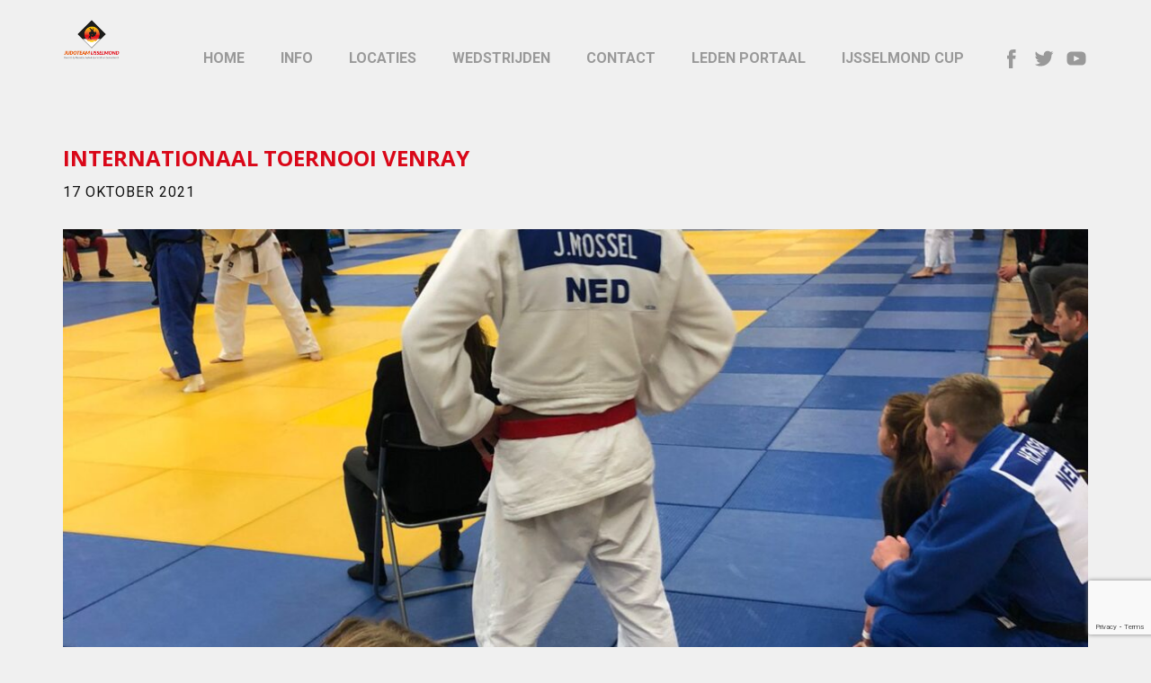

--- FILE ---
content_type: text/html; charset=UTF-8
request_url: https://judoteamijsselmond.nl/internationaal-toernooi-venray/
body_size: 12612
content:
<!DOCTYPE html>
<html lang="nl" class="no-js" style="font-size:16px">
<head>
    <meta charset="UTF-8">
    <meta name="viewport" content="width=device-width, initial-scale=1">
    <link rel="profile" href="http://gmpg.org/xfn/11">
            <script>(function(html){html.className = html.className.replace(/\bno-js\b/,'js')})(document.documentElement);</script>
<title>Internationaal toernooi Venray &#8211; Judoteam IJsselmond</title>
<meta name='robots' content='max-image-preview:large' />
<link rel="alternate" type="application/rss+xml" title="Judoteam IJsselmond &raquo; feed" href="https://judoteamijsselmond.nl/feed/" />
<link rel="alternate" type="application/rss+xml" title="Judoteam IJsselmond &raquo; reacties feed" href="https://judoteamijsselmond.nl/comments/feed/" />
<link rel="alternate" title="oEmbed (JSON)" type="application/json+oembed" href="https://judoteamijsselmond.nl/wp-json/oembed/1.0/embed?url=https%3A%2F%2Fjudoteamijsselmond.nl%2Finternationaal-toernooi-venray%2F" />
<link rel="alternate" title="oEmbed (XML)" type="text/xml+oembed" href="https://judoteamijsselmond.nl/wp-json/oembed/1.0/embed?url=https%3A%2F%2Fjudoteamijsselmond.nl%2Finternationaal-toernooi-venray%2F&#038;format=xml" />
    <meta property="og:title" content="Internationaal toernooi Venray"/>
    <meta property="og:type" content="article"/>
    <meta property="og:url" content="https://judoteamijsselmond.nl/internationaal-toernooi-venray/"/>
    <meta property="og:site_name" content="Judoteam IJsselmond"/>
    <meta property="og:description" content="Venray 17 oktober 2021,    Vandaag een internationaal toernooi te Venray. Ondanks dat de meegereisde judoka&#039;s keihard hebben gevochten was er deze keer geen eremetaal voor hen.    Voor allen was dit het 2e toernooi sinds de Corona periode en we kunnen wel zeggen dat we nog een tijdje moeten werken aan het judo.    Helaas net"/>

<meta property="og:image" content="https://judoteamijsselmond.nl/wp-content/uploads/2021/10/IMG-20211017-WA0005.jpg">
<meta property="og:image:width" content="1536">
<meta property="og:image:height" content="2048">
        <meta name="twitter:site" content="@JudoIJsselmond">
        <meta name="twitter:card" content="summary_large_image">
        <meta name="twitter:title" content="Internationaal toernooi Venray">
        <meta name="twitter:description" content="Venray 17 oktober 2021,    Vandaag een internationaal toernooi te Venray. Ondanks dat de meegereisde judoka&#039;s keihard hebben gevochten was er deze keer geen eremetaal voor hen.    Voor allen was dit het 2e toernooi sinds de Corona periode en we kunnen wel zeggen dat we nog een tijdje moeten werken aan het judo.    Helaas net">
<script type="application/ld+json">{"@context":"http:\/\/schema.org","@type":"Organization","name":"Judoteam IJsselmond","sameAs":["https:\/\/facebook.com\/www.judoteamijsselmond.nl\/","https:\/\/twitter.com\/JudoIJsselmond","https:\/\/youtube.com\/channel\/UCO0hL6XxPf8h1BwWUQ_PEkQ","https:\/\/facebook.com\/www.judoteamijsselmond.nl\/","https:\/\/twitter.com\/JudoIJsselmond","https:\/\/youtube.com\/channel\/UCO0hL6XxPf8h1BwWUQ_PEkQ"],"url":"https:\/\/judoteamijsselmond.nl\/","logo":"https:\/\/judoteamijsselmond.nl\/wp-content\/uploads\/2017\/05\/cropped-cropped-Logo-in-Header.png"}</script>
<script type="application/ld+json">{"@context":"http:\/\/schema.org","@type":"Article","mainEntityOfPage":{"@type":"WebPage","@id":"https:\/\/judoteamijsselmond.nl\/internationaal-toernooi-venray\/"},"headline":"Internationaal toernooi Venray","datePublished":"2021-10-17T17:09:52+0200","dateModified":"2021-10-17T17:17:29+0200","author":{"@type":"Person","name":"Rob Girbes"},"description":"Venray 17 oktober 2021,    Vandaag een internationaal toernooi te Venray. Ondanks dat de meegereisde judoka's keihard hebben gevochten was er deze keer geen eremetaal voor hen.    Voor allen was dit het 2e toernooi sinds de Corona periode en we kunnen wel zeggen dat we nog een tijdje moeten werken aan het judo.    Helaas net","image":{"@type":"ImageObject","url":"https:\/\/judoteamijsselmond.nl\/wp-content\/uploads\/2021\/10\/IMG-20211017-WA0005.jpg","width":1536,"height":2048},"publisher":{"@type":"Organization","name":"Judoteam IJsselmond","logo":{"@type":"ImageObject","url":"https:\/\/judoteamijsselmond.nl\/wp-content\/uploads\/2017\/05\/cropped-cropped-Logo-in-Header.png","width":240,"height":240}}}</script>
<meta name="theme-color" content="#d90718">
<style id='wp-img-auto-sizes-contain-inline-css' type='text/css'>
img:is([sizes=auto i],[sizes^="auto," i]){contain-intrinsic-size:3000px 1500px}
/*# sourceURL=wp-img-auto-sizes-contain-inline-css */
</style>
<style id='wp-emoji-styles-inline-css' type='text/css'>

	img.wp-smiley, img.emoji {
		display: inline !important;
		border: none !important;
		box-shadow: none !important;
		height: 1em !important;
		width: 1em !important;
		margin: 0 0.07em !important;
		vertical-align: -0.1em !important;
		background: none !important;
		padding: 0 !important;
	}
/*# sourceURL=wp-emoji-styles-inline-css */
</style>
<style id='wp-block-library-inline-css' type='text/css'>
:root{--wp-block-synced-color:#7a00df;--wp-block-synced-color--rgb:122,0,223;--wp-bound-block-color:var(--wp-block-synced-color);--wp-editor-canvas-background:#ddd;--wp-admin-theme-color:#007cba;--wp-admin-theme-color--rgb:0,124,186;--wp-admin-theme-color-darker-10:#006ba1;--wp-admin-theme-color-darker-10--rgb:0,107,160.5;--wp-admin-theme-color-darker-20:#005a87;--wp-admin-theme-color-darker-20--rgb:0,90,135;--wp-admin-border-width-focus:2px}@media (min-resolution:192dpi){:root{--wp-admin-border-width-focus:1.5px}}.wp-element-button{cursor:pointer}:root .has-very-light-gray-background-color{background-color:#eee}:root .has-very-dark-gray-background-color{background-color:#313131}:root .has-very-light-gray-color{color:#eee}:root .has-very-dark-gray-color{color:#313131}:root .has-vivid-green-cyan-to-vivid-cyan-blue-gradient-background{background:linear-gradient(135deg,#00d084,#0693e3)}:root .has-purple-crush-gradient-background{background:linear-gradient(135deg,#34e2e4,#4721fb 50%,#ab1dfe)}:root .has-hazy-dawn-gradient-background{background:linear-gradient(135deg,#faaca8,#dad0ec)}:root .has-subdued-olive-gradient-background{background:linear-gradient(135deg,#fafae1,#67a671)}:root .has-atomic-cream-gradient-background{background:linear-gradient(135deg,#fdd79a,#004a59)}:root .has-nightshade-gradient-background{background:linear-gradient(135deg,#330968,#31cdcf)}:root .has-midnight-gradient-background{background:linear-gradient(135deg,#020381,#2874fc)}:root{--wp--preset--font-size--normal:16px;--wp--preset--font-size--huge:42px}.has-regular-font-size{font-size:1em}.has-larger-font-size{font-size:2.625em}.has-normal-font-size{font-size:var(--wp--preset--font-size--normal)}.has-huge-font-size{font-size:var(--wp--preset--font-size--huge)}.has-text-align-center{text-align:center}.has-text-align-left{text-align:left}.has-text-align-right{text-align:right}.has-fit-text{white-space:nowrap!important}#end-resizable-editor-section{display:none}.aligncenter{clear:both}.items-justified-left{justify-content:flex-start}.items-justified-center{justify-content:center}.items-justified-right{justify-content:flex-end}.items-justified-space-between{justify-content:space-between}.screen-reader-text{border:0;clip-path:inset(50%);height:1px;margin:-1px;overflow:hidden;padding:0;position:absolute;width:1px;word-wrap:normal!important}.screen-reader-text:focus{background-color:#ddd;clip-path:none;color:#444;display:block;font-size:1em;height:auto;left:5px;line-height:normal;padding:15px 23px 14px;text-decoration:none;top:5px;width:auto;z-index:100000}html :where(.has-border-color){border-style:solid}html :where([style*=border-top-color]){border-top-style:solid}html :where([style*=border-right-color]){border-right-style:solid}html :where([style*=border-bottom-color]){border-bottom-style:solid}html :where([style*=border-left-color]){border-left-style:solid}html :where([style*=border-width]){border-style:solid}html :where([style*=border-top-width]){border-top-style:solid}html :where([style*=border-right-width]){border-right-style:solid}html :where([style*=border-bottom-width]){border-bottom-style:solid}html :where([style*=border-left-width]){border-left-style:solid}html :where(img[class*=wp-image-]){height:auto;max-width:100%}:where(figure){margin:0 0 1em}html :where(.is-position-sticky){--wp-admin--admin-bar--position-offset:var(--wp-admin--admin-bar--height,0px)}@media screen and (max-width:600px){html :where(.is-position-sticky){--wp-admin--admin-bar--position-offset:0px}}

/*# sourceURL=wp-block-library-inline-css */
</style><style id='wp-block-paragraph-inline-css' type='text/css'>
.is-small-text{font-size:.875em}.is-regular-text{font-size:1em}.is-large-text{font-size:2.25em}.is-larger-text{font-size:3em}.has-drop-cap:not(:focus):first-letter{float:left;font-size:8.4em;font-style:normal;font-weight:100;line-height:.68;margin:.05em .1em 0 0;text-transform:uppercase}body.rtl .has-drop-cap:not(:focus):first-letter{float:none;margin-left:.1em}p.has-drop-cap.has-background{overflow:hidden}:root :where(p.has-background){padding:1.25em 2.375em}:where(p.has-text-color:not(.has-link-color)) a{color:inherit}p.has-text-align-left[style*="writing-mode:vertical-lr"],p.has-text-align-right[style*="writing-mode:vertical-rl"]{rotate:180deg}
/*# sourceURL=https://judoteamijsselmond.nl/wp-includes/blocks/paragraph/style.min.css */
</style>
<style id='global-styles-inline-css' type='text/css'>
:root{--wp--preset--aspect-ratio--square: 1;--wp--preset--aspect-ratio--4-3: 4/3;--wp--preset--aspect-ratio--3-4: 3/4;--wp--preset--aspect-ratio--3-2: 3/2;--wp--preset--aspect-ratio--2-3: 2/3;--wp--preset--aspect-ratio--16-9: 16/9;--wp--preset--aspect-ratio--9-16: 9/16;--wp--preset--color--black: #000000;--wp--preset--color--cyan-bluish-gray: #abb8c3;--wp--preset--color--white: #ffffff;--wp--preset--color--pale-pink: #f78da7;--wp--preset--color--vivid-red: #cf2e2e;--wp--preset--color--luminous-vivid-orange: #ff6900;--wp--preset--color--luminous-vivid-amber: #fcb900;--wp--preset--color--light-green-cyan: #7bdcb5;--wp--preset--color--vivid-green-cyan: #00d084;--wp--preset--color--pale-cyan-blue: #8ed1fc;--wp--preset--color--vivid-cyan-blue: #0693e3;--wp--preset--color--vivid-purple: #9b51e0;--wp--preset--gradient--vivid-cyan-blue-to-vivid-purple: linear-gradient(135deg,rgb(6,147,227) 0%,rgb(155,81,224) 100%);--wp--preset--gradient--light-green-cyan-to-vivid-green-cyan: linear-gradient(135deg,rgb(122,220,180) 0%,rgb(0,208,130) 100%);--wp--preset--gradient--luminous-vivid-amber-to-luminous-vivid-orange: linear-gradient(135deg,rgb(252,185,0) 0%,rgb(255,105,0) 100%);--wp--preset--gradient--luminous-vivid-orange-to-vivid-red: linear-gradient(135deg,rgb(255,105,0) 0%,rgb(207,46,46) 100%);--wp--preset--gradient--very-light-gray-to-cyan-bluish-gray: linear-gradient(135deg,rgb(238,238,238) 0%,rgb(169,184,195) 100%);--wp--preset--gradient--cool-to-warm-spectrum: linear-gradient(135deg,rgb(74,234,220) 0%,rgb(151,120,209) 20%,rgb(207,42,186) 40%,rgb(238,44,130) 60%,rgb(251,105,98) 80%,rgb(254,248,76) 100%);--wp--preset--gradient--blush-light-purple: linear-gradient(135deg,rgb(255,206,236) 0%,rgb(152,150,240) 100%);--wp--preset--gradient--blush-bordeaux: linear-gradient(135deg,rgb(254,205,165) 0%,rgb(254,45,45) 50%,rgb(107,0,62) 100%);--wp--preset--gradient--luminous-dusk: linear-gradient(135deg,rgb(255,203,112) 0%,rgb(199,81,192) 50%,rgb(65,88,208) 100%);--wp--preset--gradient--pale-ocean: linear-gradient(135deg,rgb(255,245,203) 0%,rgb(182,227,212) 50%,rgb(51,167,181) 100%);--wp--preset--gradient--electric-grass: linear-gradient(135deg,rgb(202,248,128) 0%,rgb(113,206,126) 100%);--wp--preset--gradient--midnight: linear-gradient(135deg,rgb(2,3,129) 0%,rgb(40,116,252) 100%);--wp--preset--font-size--small: 13px;--wp--preset--font-size--medium: 20px;--wp--preset--font-size--large: 36px;--wp--preset--font-size--x-large: 42px;--wp--preset--spacing--20: 0.44rem;--wp--preset--spacing--30: 0.67rem;--wp--preset--spacing--40: 1rem;--wp--preset--spacing--50: 1.5rem;--wp--preset--spacing--60: 2.25rem;--wp--preset--spacing--70: 3.38rem;--wp--preset--spacing--80: 5.06rem;--wp--preset--shadow--natural: 6px 6px 9px rgba(0, 0, 0, 0.2);--wp--preset--shadow--deep: 12px 12px 50px rgba(0, 0, 0, 0.4);--wp--preset--shadow--sharp: 6px 6px 0px rgba(0, 0, 0, 0.2);--wp--preset--shadow--outlined: 6px 6px 0px -3px rgb(255, 255, 255), 6px 6px rgb(0, 0, 0);--wp--preset--shadow--crisp: 6px 6px 0px rgb(0, 0, 0);}:where(.is-layout-flex){gap: 0.5em;}:where(.is-layout-grid){gap: 0.5em;}body .is-layout-flex{display: flex;}.is-layout-flex{flex-wrap: wrap;align-items: center;}.is-layout-flex > :is(*, div){margin: 0;}body .is-layout-grid{display: grid;}.is-layout-grid > :is(*, div){margin: 0;}:where(.wp-block-columns.is-layout-flex){gap: 2em;}:where(.wp-block-columns.is-layout-grid){gap: 2em;}:where(.wp-block-post-template.is-layout-flex){gap: 1.25em;}:where(.wp-block-post-template.is-layout-grid){gap: 1.25em;}.has-black-color{color: var(--wp--preset--color--black) !important;}.has-cyan-bluish-gray-color{color: var(--wp--preset--color--cyan-bluish-gray) !important;}.has-white-color{color: var(--wp--preset--color--white) !important;}.has-pale-pink-color{color: var(--wp--preset--color--pale-pink) !important;}.has-vivid-red-color{color: var(--wp--preset--color--vivid-red) !important;}.has-luminous-vivid-orange-color{color: var(--wp--preset--color--luminous-vivid-orange) !important;}.has-luminous-vivid-amber-color{color: var(--wp--preset--color--luminous-vivid-amber) !important;}.has-light-green-cyan-color{color: var(--wp--preset--color--light-green-cyan) !important;}.has-vivid-green-cyan-color{color: var(--wp--preset--color--vivid-green-cyan) !important;}.has-pale-cyan-blue-color{color: var(--wp--preset--color--pale-cyan-blue) !important;}.has-vivid-cyan-blue-color{color: var(--wp--preset--color--vivid-cyan-blue) !important;}.has-vivid-purple-color{color: var(--wp--preset--color--vivid-purple) !important;}.has-black-background-color{background-color: var(--wp--preset--color--black) !important;}.has-cyan-bluish-gray-background-color{background-color: var(--wp--preset--color--cyan-bluish-gray) !important;}.has-white-background-color{background-color: var(--wp--preset--color--white) !important;}.has-pale-pink-background-color{background-color: var(--wp--preset--color--pale-pink) !important;}.has-vivid-red-background-color{background-color: var(--wp--preset--color--vivid-red) !important;}.has-luminous-vivid-orange-background-color{background-color: var(--wp--preset--color--luminous-vivid-orange) !important;}.has-luminous-vivid-amber-background-color{background-color: var(--wp--preset--color--luminous-vivid-amber) !important;}.has-light-green-cyan-background-color{background-color: var(--wp--preset--color--light-green-cyan) !important;}.has-vivid-green-cyan-background-color{background-color: var(--wp--preset--color--vivid-green-cyan) !important;}.has-pale-cyan-blue-background-color{background-color: var(--wp--preset--color--pale-cyan-blue) !important;}.has-vivid-cyan-blue-background-color{background-color: var(--wp--preset--color--vivid-cyan-blue) !important;}.has-vivid-purple-background-color{background-color: var(--wp--preset--color--vivid-purple) !important;}.has-black-border-color{border-color: var(--wp--preset--color--black) !important;}.has-cyan-bluish-gray-border-color{border-color: var(--wp--preset--color--cyan-bluish-gray) !important;}.has-white-border-color{border-color: var(--wp--preset--color--white) !important;}.has-pale-pink-border-color{border-color: var(--wp--preset--color--pale-pink) !important;}.has-vivid-red-border-color{border-color: var(--wp--preset--color--vivid-red) !important;}.has-luminous-vivid-orange-border-color{border-color: var(--wp--preset--color--luminous-vivid-orange) !important;}.has-luminous-vivid-amber-border-color{border-color: var(--wp--preset--color--luminous-vivid-amber) !important;}.has-light-green-cyan-border-color{border-color: var(--wp--preset--color--light-green-cyan) !important;}.has-vivid-green-cyan-border-color{border-color: var(--wp--preset--color--vivid-green-cyan) !important;}.has-pale-cyan-blue-border-color{border-color: var(--wp--preset--color--pale-cyan-blue) !important;}.has-vivid-cyan-blue-border-color{border-color: var(--wp--preset--color--vivid-cyan-blue) !important;}.has-vivid-purple-border-color{border-color: var(--wp--preset--color--vivid-purple) !important;}.has-vivid-cyan-blue-to-vivid-purple-gradient-background{background: var(--wp--preset--gradient--vivid-cyan-blue-to-vivid-purple) !important;}.has-light-green-cyan-to-vivid-green-cyan-gradient-background{background: var(--wp--preset--gradient--light-green-cyan-to-vivid-green-cyan) !important;}.has-luminous-vivid-amber-to-luminous-vivid-orange-gradient-background{background: var(--wp--preset--gradient--luminous-vivid-amber-to-luminous-vivid-orange) !important;}.has-luminous-vivid-orange-to-vivid-red-gradient-background{background: var(--wp--preset--gradient--luminous-vivid-orange-to-vivid-red) !important;}.has-very-light-gray-to-cyan-bluish-gray-gradient-background{background: var(--wp--preset--gradient--very-light-gray-to-cyan-bluish-gray) !important;}.has-cool-to-warm-spectrum-gradient-background{background: var(--wp--preset--gradient--cool-to-warm-spectrum) !important;}.has-blush-light-purple-gradient-background{background: var(--wp--preset--gradient--blush-light-purple) !important;}.has-blush-bordeaux-gradient-background{background: var(--wp--preset--gradient--blush-bordeaux) !important;}.has-luminous-dusk-gradient-background{background: var(--wp--preset--gradient--luminous-dusk) !important;}.has-pale-ocean-gradient-background{background: var(--wp--preset--gradient--pale-ocean) !important;}.has-electric-grass-gradient-background{background: var(--wp--preset--gradient--electric-grass) !important;}.has-midnight-gradient-background{background: var(--wp--preset--gradient--midnight) !important;}.has-small-font-size{font-size: var(--wp--preset--font-size--small) !important;}.has-medium-font-size{font-size: var(--wp--preset--font-size--medium) !important;}.has-large-font-size{font-size: var(--wp--preset--font-size--large) !important;}.has-x-large-font-size{font-size: var(--wp--preset--font-size--x-large) !important;}
/*# sourceURL=global-styles-inline-css */
</style>

<style id='classic-theme-styles-inline-css' type='text/css'>
/*! This file is auto-generated */
.wp-block-button__link{color:#fff;background-color:#32373c;border-radius:9999px;box-shadow:none;text-decoration:none;padding:calc(.667em + 2px) calc(1.333em + 2px);font-size:1.125em}.wp-block-file__button{background:#32373c;color:#fff;text-decoration:none}
/*# sourceURL=/wp-includes/css/classic-themes.min.css */
</style>
<link rel='stylesheet' id='contact-form-7-css' href='https://judoteamijsselmond.nl/wp-content/plugins/contact-form-7/includes/css/styles.css?ver=6.1.4' type='text/css' media='all' />
<link rel='stylesheet' id='latest-post-shortcode-lps-block-style-css' href='https://judoteamijsselmond.nl/wp-content/plugins/latest-post-shortcode/lps-block/build/style-view.css?ver=lpsv14.220251116.0206' type='text/css' media='all' />
<style id='np-woocommerce-base-fonts-inline-css' type='text/css'>

        @font-face {
            font-family: 'star';
            src: url('https://judoteamijsselmond.nl/wp-content/plugins/woocommerce/assets/fonts/star.eot');
            src: url('https://judoteamijsselmond.nl/wp-content/plugins/woocommerce/assets/fonts/star.eot?#iefix') format('embedded-opentype'),
                 url('https://judoteamijsselmond.nl/wp-content/plugins/woocommerce/assets/fonts/star.woff') format('woff'),
                 url('https://judoteamijsselmond.nl/wp-content/plugins/woocommerce/assets/fonts/star.ttf') format('truetype'),
                 url('https://judoteamijsselmond.nl/wp-content/plugins/woocommerce/assets/fonts/star.svg#star') format('svg');
            font-weight: normal;
            font-style: normal;
        }
        @font-face {
            font-family: 'WooCommerce';
            src: url('https://judoteamijsselmond.nl/wp-content/plugins/woocommerce/assets/fonts/WooCommerce.eot');
            src: url('https://judoteamijsselmond.nl/wp-content/plugins/woocommerce/assets/fonts/WooCommerce.eot?#iefix') format('embedded-opentype'),
                 url('https://judoteamijsselmond.nl/wp-content/plugins/woocommerce/assets/fonts/WooCommerce.woff') format('woff'),
                 url('https://judoteamijsselmond.nl/wp-content/plugins/woocommerce/assets/fonts/WooCommerce.ttf') format('truetype'),
                 url('https://judoteamijsselmond.nl/wp-content/plugins/woocommerce/assets/fonts/WooCommerce.svg#WooCommerce') format('svg');
            font-weight: 400;
            font-style: normal;
        }
/*# sourceURL=np-woocommerce-base-fonts-inline-css */
</style>
<link rel='stylesheet' id='eeb-css-frontend-css' href='https://judoteamijsselmond.nl/wp-content/plugins/email-encoder-bundle/assets/css/style.css?ver=54d4eedc552c499c4a8d6b89c23d3df1' type='text/css' media='all' />
<link rel='stylesheet' id='fancybox-css' href='https://judoteamijsselmond.nl/wp-content/plugins/easy-fancybox/fancybox/1.5.4/jquery.fancybox.min.css?ver=6.9' type='text/css' media='screen' />
<style id='fancybox-inline-css' type='text/css'>
#fancybox-outer{background:#ffffff}#fancybox-content{background:#ffffff;border-color:#ffffff;color:#000000;}#fancybox-title,#fancybox-title-float-main{color:#fff}
/*# sourceURL=fancybox-inline-css */
</style>
<link rel='stylesheet' id='ics-calendar-css' href='https://judoteamijsselmond.nl/wp-content/plugins/ics-calendar/assets/style.min.css?ver=12.0.1' type='text/css' media='all' />
<link rel='stylesheet' id='theme-style-css' href='https://judoteamijsselmond.nl/wp-content/themes/IJsselmond/style.css?ver=1.3' type='text/css' media='all' />
<link rel='stylesheet' id='theme-media-css' href='https://judoteamijsselmond.nl/wp-content/themes/IJsselmond/css/media.css?ver=1.3' type='text/css' media='all' />
<script type="text/javascript" id="lps-vars-js-after">
/* <![CDATA[ */
const lpsSettings = {"ajaxUrl": "https://judoteamijsselmond.nl/wp-admin/admin-ajax.php"};
//# sourceURL=lps-vars-js-after
/* ]]> */
</script>
<script type="text/javascript" src="https://judoteamijsselmond.nl/wp-includes/js/jquery/jquery.min.js?ver=3.7.1" id="jquery-core-js"></script>
<script type="text/javascript" src="https://judoteamijsselmond.nl/wp-includes/js/jquery/jquery-migrate.min.js?ver=3.4.1" id="jquery-migrate-js"></script>
<script type="text/javascript" src="https://judoteamijsselmond.nl/wp-content/plugins/email-encoder-bundle/assets/js/custom.js?ver=2c542c9989f589cd5318f5cef6a9ecd7" id="eeb-js-frontend-js"></script>
<script type="text/javascript" src="https://judoteamijsselmond.nl/wp-content/themes/IJsselmond/js/jquery.js?ver=1.9.1" id="theme-jquery-js"></script>
<script type="text/javascript" src="https://judoteamijsselmond.nl/wp-content/themes/IJsselmond/js/script.js?ver=1.3" id="theme-script-js"></script>
<link rel="EditURI" type="application/rsd+xml" title="RSD" href="https://judoteamijsselmond.nl/xmlrpc.php?rsd" />
<meta name="generator" content="WordPress 6.9" />
<link rel="canonical" href="https://judoteamijsselmond.nl/internationaal-toernooi-venray/" />
<link rel='shortlink' href='https://judoteamijsselmond.nl/?p=5150' />
<link rel="icon" href="https://judoteamijsselmond.nl/wp-content/uploads/2017/05/cropped-cropped-cropped-Logo-in-Header.png"><!-- header styles -->

<link id="u-google-font" rel="stylesheet" href="https://fonts.googleapis.com/css?family=Open+Sans:300,300i,400,400i,600,600i,700,700i,800,800i|Roboto:100,100i,300,300i,400,400i,500,500i,700,700i,900,900i|text-font|heading-font">
<style>.u-header {background-image: none}
.u-header .u-sheet-1 {min-height: 72px; margin: 0 auto}
.u-header .u-image-1 {margin: 18px auto 0 0}
.u-header .u-logo-image-1 {max-width: 63px; max-height: 63px}
.u-header .u-social-icons-1 {white-space: nowrap; height: 26px; min-height: 16px; width: 98px; min-width: 68px; margin: -29px 0 0 auto}
.u-header .u-icon-1 {height: 100%}
.u-header .u-icon-2 {height: 100%}
.u-header .u-icon-3 {height: 100%}
.u-header .u-menu-1 {margin: -31px 118px 16px auto}
.u-header .u-nav-1 {font-size: 1rem; letter-spacing: 0; font-weight: 700; text-transform: uppercase}
.u-header .u-nav-2 {font-size: 1rem}
.u-header .u-nav-3 {font-size: 1rem}
.u-header .u-nav-4 {font-size: 1rem}
.u-header .u-nav-5 {font-size: 1rem}
.u-header .u-nav-6 {font-size: 1rem}
.u-header .u-nav-7 {font-size: 1rem}
.u-header .u-nav-8 {font-size: 1rem}
.u-header .u-nav-9 {font-size: 1rem}
.u-header .u-nav-10 {font-size: 1rem}
.u-header .u-nav-11 {font-size: 1rem}
.u-header .u-nav-12 {font-size: 1rem}
.u-header .u-nav-13 {font-size: 1rem}
.u-header .u-nav-14 {font-size: 1rem} 
@media (max-width: 1199px){ .u-header .u-image-1 {width: 63px; height: 62px}
.u-header .u-menu-1 {margin-right: auto} }
@media (max-width: 767px){ .u-header .u-sheet-1 {min-height: 148px}
.u-header .u-image-1 {margin-top: 9px; margin-left: auto}
.u-header .u-social-icons-1 {margin-top: 20px; margin-right: auto}
.u-header .u-menu-1 {margin-top: 20px; margin-bottom: 9px} }
@media (max-width: 575px){ .u-header .u-sheet-1 {min-height: 165px}
.u-header .u-image-1 {margin-top: 18px}
.u-header .u-menu-1 {margin-bottom: 18px} }</style>
<!-- post styles -->

<style>.u-section-1 {background-image: none}
.u-section-1 .u-sheet-1 {min-height: 775px}
.u-section-1 .u-text-1 {margin: 60px 0 0}
.u-section-1 .u-metadata-1 {margin: 10px auto 0 0}
.u-section-1 .u-image-1 {height: 495px; width: 1140px; margin: 30px auto 0 0}
.u-section-1 .u-text-2 {margin: 30px 0 56px} 
@media (max-width: 1199px){ .u-section-1 .u-text-1 {margin-right: initial; margin-left: initial}
.u-section-1 .u-metadata-1 {font-weight: normal}
.u-section-1 .u-image-1 {width: 940px; margin-right: auto; margin-left: 0}
.u-section-1 .u-text-2 {margin-bottom: 57px; margin-right: 0; margin-left: 0} }
@media (max-width: 991px){ .u-section-1 .u-sheet-1 {min-height: 778px}
.u-section-1 .u-image-1 {width: 720px}
.u-section-1 .u-text-2 {margin-bottom: 60px} }
@media (max-width: 767px){ .u-section-1 .u-image-1 {margin-right: initial; margin-left: initial; width: auto}
.u-section-1 .u-text-2 {margin-right: initial; margin-left: initial} }
@media (max-width: 575px){ .u-section-1 .u-sheet-1 {min-height: 597px}
.u-section-1 .u-image-1 {height: 267px; width: auto; margin-right: initial; margin-left: initial}
.u-section-1 .u-text-2 {margin-bottom: 1px; margin-right: initial; margin-left: initial} }
</style>
<!-- footer styles -->

<style>.u-footer .u-sheet-1 {min-height: 52px}
.u-footer .u-social-icons-1 {height: 32px; min-height: 16px; width: 116px; min-width: 68px; white-space: nowrap; margin: 10px auto}
.u-footer .u-icon-1 {height: 100%}
.u-footer .u-icon-2 {height: 100%}
.u-footer .u-icon-3 {height: 100%} 
@media (max-width: 1199px){ .u-footer .u-sheet-1 {min-height: 99px} }
@media (max-width: 991px){ .u-footer .u-sheet-1 {min-height: 76px} }
@media (max-width: 767px){ .u-footer .u-sheet-1 {min-height: 57px} }
@media (max-width: 575px){ .u-footer .u-sheet-1 {min-height: 36px} }</style>
<style>
</style>
<script>
    if (!document.querySelector("meta[name='viewport")) {
        var vpMeta = document.createElement('meta');
        vpMeta.name = "viewport";
        vpMeta.content = "width=device-width, initial-scale=1.0";
        document.getElementsByTagName('head')[0].appendChild(vpMeta);
    }
</script><style>.display-posts-listing.image-left .listing-item {
	overflow: hidden; 
	margin-bottom: 32px;
	width: 100%;
}

.display-posts-listing.image-left .image {
	float: left;
	margin: 0 16px 0 0;
}

.display-posts-listing.image-left .title {
	display: block;
}

.display-posts-listing.image-left .excerpt-dash { 
	display: none; 
}

.display-posts-title {
	color:#00FF00;
}</style><meta data-intl-tel-input-cdn-path="https://judoteamijsselmond.nl/wp-content/plugins/nicepage/assets/intlTelInput/" /><script>
            var _npIsCms = true;
            var _npProductsJsonUrl = 'https://judoteamijsselmond.nl/wp-admin/admin-ajax.php?action=np_route_products_json&np_from=theme';
        </script><script>
            var _npThankYouUrl = 'https://judoteamijsselmond.nl/?thank-you';
        </script>    
    
    
</head>

<body class="wp-singular post-template-default single single-post postid-5150 single-format-link wp-custom-logo wp-theme-IJsselmond group-blog no-sidebar u-body"style="">
<div id="page" class="site">
    <a class="skip-link screen-reader-text" href="#content">Skip to content</a>
        <header class="u-align-center-sm u-align-center-xs u-clearfix u-header u-header" id="sec-a271">
  <div class="u-clearfix u-sheet u-valign-middle u-sheet-1">
    <a href="https://judoteamijsselmond.nl/" class="u-hidden-md u-hidden-sm u-hidden-xs u-image u-logo u-image-1 custom-logo-link" data-image-width="156" data-image-height="153">
      <img style="width:auto"src="https://judoteamijsselmond.nl/wp-content/uploads/2017/05/cropped-cropped-Logo-in-Header.png" class="u-logo-image u-logo-image-1" data-image-width="63">
    </a>
    <div class="u-social-icons u-spacing-10 u-text-grey-40 u-social-icons-1">
      <a class="u-social-url" target="_blank" href="https://facebook.com/www.judoteamijsselmond.nl/">
        <span class="u-icon u-icon-circle u-social-facebook u-social-type-logo u-icon-1">
          <svg class="u-svg-link" preserveAspectRatio="xMidYMin slice" viewBox="0 0 112 112" style=""><use xmlns:xlink="http://www.w3.org/1999/xlink" xlink:href="#svg-8ec2"></use></svg>
          <svg x="0px" y="0px" viewBox="0 0 112 112" id="svg-8ec2" class="u-svg-content"><path d="M75.5,28.8H65.4c-1.5,0-4,0.9-4,4.3v9.4h13.9l-1.5,15.8H61.4v45.1H42.8V58.3h-8.8V42.4h8.8V32.2 c0-7.4,3.4-18.8,18.8-18.8h13.8v15.4H75.5z"></path></svg>
        </span>
      </a>
      <a class="u-social-url" target="_blank" href="https://twitter.com/JudoIJsselmond">
        <span class="u-icon u-icon-circle u-social-twitter u-social-type-logo u-icon-2">
          <svg class="u-svg-link" preserveAspectRatio="xMidYMin slice" viewBox="0 0 112 112" style=""><use xmlns:xlink="http://www.w3.org/1999/xlink" xlink:href="#svg-bac3"></use></svg>
          <svg x="0px" y="0px" viewBox="0 0 112 112" id="svg-bac3" class="u-svg-content"><path d="M92.2,38.2c0,0.8,0,1.6,0,2.3c0,24.3-18.6,52.4-52.6,52.4c-10.6,0.1-20.2-2.9-28.5-8.2 c1.4,0.2,2.9,0.2,4.4,0.2c8.7,0,16.7-2.9,23-7.9c-8.1-0.2-14.9-5.5-17.3-12.8c1.1,0.2,2.4,0.2,3.4,0.2c1.6,0,3.3-0.2,4.8-0.7 c-8.4-1.6-14.9-9.2-14.9-18c0-0.2,0-0.2,0-0.2c2.5,1.4,5.4,2.2,8.4,2.3c-5-3.3-8.3-8.9-8.3-15.4c0-3.4,1-6.5,2.5-9.2 c9.1,11.1,22.7,18.5,38,19.2c-0.2-1.4-0.4-2.8-0.4-4.3c0.1-10,8.3-18.2,18.5-18.2c5.4,0,10.1,2.2,13.5,5.7c4.3-0.8,8.1-2.3,11.7-4.5 c-1.4,4.3-4.3,7.9-8.1,10.1c3.7-0.4,7.3-1.4,10.6-2.9C98.9,32.3,95.7,35.5,92.2,38.2z"></path></svg>
        </span>
      </a>
      <a class="u-social-url" target="_blank" href="https://youtube.com/channel/UCO0hL6XxPf8h1BwWUQ_PEkQ">
        <span class="u-icon u-icon-circle u-social-type-logo u-social-youtube u-icon-3">
          <svg class="u-svg-link" preserveAspectRatio="xMidYMin slice" viewBox="0 0 112 112" style=""><use xmlns:xlink="http://www.w3.org/1999/xlink" xlink:href="#svg-9943"></use></svg>
          <svg x="0px" y="0px" viewBox="0 0 112 112" id="svg-9943" class="u-svg-content"><path d="M82.3,24H29.7C19.3,24,11,32.5,11,43v26.7c0,10.5,8.3,19,18.7,19h52.5c10.3,0,18.7-8.5,18.7-19V43 C101,32.5,92.7,24,82.3,24L82.3,24z M69.7,57.6L45.1,69.5c-0.7,0.2-1.4-0.2-1.4-0.8V44.1c0-0.7,0.8-1.3,1.4-0.8l24.6,12.6 C70.4,56.2,70.4,57.3,69.7,57.6L69.7,57.6z"></path></svg>
        </span>
      </a>
    </div>
    <nav class="u-align-left u-menu u-menu-dropdown u-offcanvas u-menu-1">
      <div class="menu-collapse" style="font-size: 1rem; letter-spacing: 0; font-weight: 700; text-transform: uppercase;">
        <a class="u-button-style u-custom-left-right-menu-spacing u-custom-padding-bottom u-custom-text-active-color u-custom-text-color u-custom-text-hover-color u-custom-top-bottom-menu-spacing u-nav-link" href="#">
          <svg class="u-svg-link" preserveAspectRatio="xMidYMin slice" viewBox="0 0 302 302" style="undefined"><use xmlns:xlink="http://www.w3.org/1999/xlink" xlink:href="#svg-8a8f"></use></svg>
          <svg xmlns="http://www.w3.org/2000/svg" xmlns:xlink="http://www.w3.org/1999/xlink" version="1.1" id="svg-8a8f" x="0px" y="0px" viewBox="0 0 302 302" style="enable-background:new 0 0 302 302;" xml:space="preserve" class="u-svg-content"><g><rect y="36" width="302" height="30"></rect><rect y="236" width="302" height="30"></rect><rect y="136" width="302" height="30"></rect>
</g><g></g><g></g><g></g><g></g><g></g><g></g><g></g><g></g><g></g><g></g><g></g><g></g><g></g><g></g><g></g></svg>
        </a>
      </div>
      <div class="u-custom-menu u-nav-container">
        <ul id="menu-menu-1-9" class="u-nav u-spacing-0 u-unstyled u-nav-1"><li id="menu-item-6664" class="menu-item menu-item-type-post_type menu-item-object-page menu-item-home menu-item-6664 u-nav-item"><a href="https://judoteamijsselmond.nl/" class="u-button-style u-nav-link u-text-active-grey-90 u-text-grey-40 u-text-hover-grey-70" style="padding: 10px 20px;">Home</a></li><li id="menu-item-6665" class="menu-item menu-item-type-custom menu-item-object-custom menu-item-has-children menu-item-6665 u-nav-item"><a href="#" class="u-button-style u-nav-link u-text-active-grey-90 u-text-grey-40 u-text-hover-grey-70" style="padding: 10px 20px;">Info</a><div class="u-nav-popup"><ul class="u-h-spacing-18 u-nav u-unstyled u-v-spacing-8 u-nav-2">	<li id="menu-item-6666" class="menu-item menu-item-type-post_type menu-item-object-page menu-item-6666 u-nav-item"><a href="https://judoteamijsselmond.nl/visie/" class="u-button-style u-hover-white u-nav-link u-text-active-black u-text-grey-40 u-text-hover-grey-70 u-white">Visie</a></li><li id="menu-item-6667" class="menu-item menu-item-type-custom menu-item-object-custom menu-item-has-children menu-item-6667 u-nav-item"><a href="#" class="u-button-style u-hover-white u-nav-link u-text-active-black u-text-grey-40 u-text-hover-grey-70 u-white">Organisatie</a><div class="u-nav-popup"><ul class="u-h-spacing-18 u-nav u-unstyled u-v-spacing-8 u-nav-2">		<li id="menu-item-6668" class="menu-item menu-item-type-post_type menu-item-object-page menu-item-6668 u-nav-item"><a href="https://judoteamijsselmond.nl/stichting-judoteam-ijsselmond/" class="u-button-style u-hover-white u-nav-link u-text-active-black u-text-grey-40 u-text-hover-grey-70 u-white">Stichting Judoteam IJsselmond</a></li><li id="menu-item-6669" class="menu-item menu-item-type-post_type menu-item-object-page menu-item-6669 u-nav-item"><a href="https://judoteamijsselmond.nl/bestuur/" class="u-button-style u-hover-white u-nav-link u-text-active-black u-text-grey-40 u-text-hover-grey-70 u-white">Bestuur</a></li><li id="menu-item-6670" class="menu-item menu-item-type-post_type menu-item-object-page menu-item-6670 u-nav-item"><a href="https://judoteamijsselmond.nl/trainers/" class="u-button-style u-hover-white u-nav-link u-text-active-black u-text-grey-40 u-text-hover-grey-70 u-white">Trainers</a></li><li id="menu-item-6671" class="menu-item menu-item-type-post_type menu-item-object-page menu-item-6671 u-nav-item"><a href="https://judoteamijsselmond.nl/judokas/" class="u-button-style u-hover-white u-nav-link u-text-active-black u-text-grey-40 u-text-hover-grey-70 u-white">Judoka&#8217;s</a></li><li id="menu-item-6672" class="menu-item menu-item-type-post_type menu-item-object-page menu-item-6672 u-nav-item"><a href="https://judoteamijsselmond.nl/samenwerkings-verbanden/" class="u-button-style u-hover-white u-nav-link u-text-active-black u-text-grey-40 u-text-hover-grey-70 u-white">Samenwerkings verbanden</a></li><li id="menu-item-6673" class="menu-item menu-item-type-post_type menu-item-object-page menu-item-6673 u-nav-item"><a href="https://judoteamijsselmond.nl/eregalerij/" title="Samenwerkings verbanden" class="u-button-style u-hover-white u-nav-link u-text-active-black u-text-grey-40 u-text-hover-grey-70 u-white">Eregalerij</a></li>
	</ul>
</li><li id="menu-item-6674" class="menu-item menu-item-type-custom menu-item-object-custom menu-item-has-children menu-item-6674 u-nav-item"><a href="#" class="u-button-style u-hover-white u-nav-link u-text-active-black u-text-grey-40 u-text-hover-grey-70 u-white">Bestellen</a><div class="u-nav-popup"><ul class="u-h-spacing-18 u-nav u-unstyled u-v-spacing-8 u-nav-2">		<li id="menu-item-6675" class="menu-item menu-item-type-post_type menu-item-object-page menu-item-6675 u-nav-item"><a href="https://judoteamijsselmond.nl/my-back-number/" class="u-button-style u-hover-white u-nav-link u-text-active-black u-text-grey-40 u-text-hover-grey-70 u-white">My back number</a></li><li id="menu-item-6676" class="menu-item menu-item-type-post_type menu-item-object-page menu-item-6676 u-nav-item"><a href="https://judoteamijsselmond.nl/kleding/" title="My back number" class="u-button-style u-hover-white u-nav-link u-text-active-black u-text-grey-40 u-text-hover-grey-70 u-white">Kleding</a></li>
	</ul>
</li><li id="menu-item-6677" class="menu-item menu-item-type-custom menu-item-object-custom menu-item-has-children menu-item-6677 u-nav-item"><a href="#" class="u-button-style u-hover-white u-nav-link u-text-active-black u-text-grey-40 u-text-hover-grey-70 u-white">Sponsering</a><div class="u-nav-popup"><ul class="u-h-spacing-18 u-nav u-unstyled u-v-spacing-8 u-nav-2">		<li id="menu-item-6678" class="menu-item menu-item-type-post_type menu-item-object-page menu-item-6678 u-nav-item"><a href="https://judoteamijsselmond.nl/club-van-50/" class="u-button-style u-hover-white u-nav-link u-text-active-black u-text-grey-40 u-text-hover-grey-70 u-white">Club van 50</a></li>
	</ul>
</li><li id="menu-item-6679" class="menu-item menu-item-type-post_type menu-item-object-page menu-item-6679 u-nav-item"><a href="https://judoteamijsselmond.nl/downloads/" class="u-button-style u-hover-white u-nav-link u-text-active-black u-text-grey-40 u-text-hover-grey-70 u-white">Downloads</a></li>
</ul>
</li><li id="menu-item-6680" class="menu-item menu-item-type-post_type menu-item-object-page menu-item-has-children menu-item-6680 u-nav-item"><a href="https://judoteamijsselmond.nl/dojo-ijsselmuiden/" class="u-button-style u-nav-link u-text-active-grey-90 u-text-grey-40 u-text-hover-grey-70" style="padding: 10px 20px;">Locaties</a><div class="u-nav-popup"><ul class="u-h-spacing-18 u-nav u-unstyled u-v-spacing-8 u-nav-2">	<li id="menu-item-6681" class="menu-item menu-item-type-post_type menu-item-object-page menu-item-6681 u-nav-item"><a href="https://judoteamijsselmond.nl/dojo-kampen/" class="u-button-style u-hover-white u-nav-link u-text-active-black u-text-grey-40 u-text-hover-grey-70 u-white">Dojo Kampen</a></li><li id="menu-item-6682" class="menu-item menu-item-type-post_type menu-item-object-page menu-item-6682 u-nav-item"><a href="https://judoteamijsselmond.nl/dojo-ijsselmuiden/" class="u-button-style u-hover-white u-nav-link u-text-active-black u-text-grey-40 u-text-hover-grey-70 u-white">Dojo IJsselmuiden</a></li><li id="menu-item-6683" class="menu-item menu-item-type-post_type menu-item-object-page menu-item-6683 u-nav-item"><a href="https://judoteamijsselmond.nl/dojo-kampen-onderdijks/" class="u-button-style u-hover-white u-nav-link u-text-active-black u-text-grey-40 u-text-hover-grey-70 u-white">Dojo Kampen (Onderdijks)</a></li><li id="menu-item-6684" class="menu-item menu-item-type-post_type menu-item-object-page menu-item-6684 u-nav-item"><a href="https://judoteamijsselmond.nl/dojo-genemuiden/" class="u-button-style u-hover-white u-nav-link u-text-active-black u-text-grey-40 u-text-hover-grey-70 u-white">Dojo Genemuiden</a></li>
</ul>
</li><li id="menu-item-6685" class="menu-item menu-item-type-custom menu-item-object-custom menu-item-has-children menu-item-6685 u-nav-item"><a href="#" class="u-button-style u-nav-link u-text-active-grey-90 u-text-grey-40 u-text-hover-grey-70" style="padding: 10px 20px;">Wedstrijden</a><div class="u-nav-popup"><ul class="u-h-spacing-18 u-nav u-unstyled u-v-spacing-8 u-nav-2">	<li id="menu-item-6686" class="menu-item menu-item-type-post_type menu-item-object-page menu-item-6686 u-nav-item"><a href="https://judoteamijsselmond.nl/randori-competitie/" class="u-button-style u-hover-white u-nav-link u-text-active-black u-text-grey-40 u-text-hover-grey-70 u-white">Randori competitie</a></li><li id="menu-item-6687" class="menu-item menu-item-type-post_type menu-item-object-page menu-item-6687 u-nav-item"><a href="https://judoteamijsselmond.nl/agenda/" class="u-button-style u-hover-white u-nav-link u-text-active-black u-text-grey-40 u-text-hover-grey-70 u-white">Agenda</a></li><li id="menu-item-6688" class="menu-item menu-item-type-post_type menu-item-object-page menu-item-6688 u-nav-item"><a href="https://judoteamijsselmond.nl/inschrijven-toernooien/" class="u-button-style u-hover-white u-nav-link u-text-active-black u-text-grey-40 u-text-hover-grey-70 u-white">inschrijven toernooien</a></li><li id="menu-item-6689" class="menu-item menu-item-type-post_type menu-item-object-page menu-item-6689 u-nav-item"><a href="https://judoteamijsselmond.nl/eigen-toernooien/" class="u-button-style u-hover-white u-nav-link u-text-active-black u-text-grey-40 u-text-hover-grey-70 u-white">Eigen toernooien</a></li>
</ul>
</li><li id="menu-item-6690" class="menu-item menu-item-type-custom menu-item-object-custom menu-item-6690 u-nav-item"><a href="/#sec-contact" class="u-button-style u-nav-link u-text-active-grey-90 u-text-grey-40 u-text-hover-grey-70" style="padding: 10px 20px;">Contact</a></li><li id="menu-item-6691" class="menu-item menu-item-type-custom menu-item-object-custom menu-item-6691 u-nav-item"><a target="_blank" href="https://leden.judoteamijsselmond.nl/" class="u-button-style u-nav-link u-text-active-grey-90 u-text-grey-40 u-text-hover-grey-70" style="padding: 10px 20px;">Leden portaal</a></li><li id="menu-item-6692" class="menu-item menu-item-type-custom menu-item-object-custom menu-item-6692 u-nav-item"><a target="_blank" href="https://ijsselmondcup.nl/" title="Leden portaal" class="u-button-style u-nav-link u-text-active-grey-90 u-text-grey-40 u-text-hover-grey-70" style="padding: 10px 20px;">IJsselmond Cup</a></li>
</ul>
      </div>
      <div class="u-custom-menu u-nav-container-collapse">
        <div class="u-align-center u-black u-container-style u-inner-container-layout u-opacity u-opacity-95 u-sidenav">
          <div class="u-menu-close"></div>
          <ul id="menu-menu-1-10" class="u-align-center u-nav u-popupmenu-items u-unstyled u-nav-8"><li class="menu-item menu-item-type-post_type menu-item-object-page menu-item-home menu-item-6664 u-nav-item"><a href="https://judoteamijsselmond.nl/" class="u-button-style u-nav-link" style="padding: 10px 20px;">Home</a></li><li class="menu-item menu-item-type-custom menu-item-object-custom menu-item-has-children menu-item-6665 u-nav-item"><a href="#" class="u-button-style u-nav-link" style="padding: 10px 20px;">Info</a><div class="u-nav-popup"><ul class="u-h-spacing-18 u-nav u-unstyled u-v-spacing-8 u-nav-9">	<li class="menu-item menu-item-type-post_type menu-item-object-page menu-item-6666 u-nav-item"><a href="https://judoteamijsselmond.nl/visie/" class="u-button-style u-nav-link">Visie</a></li><li class="menu-item menu-item-type-custom menu-item-object-custom menu-item-has-children menu-item-6667 u-nav-item"><a href="#" class="u-button-style u-nav-link">Organisatie</a><div class="u-nav-popup"><ul class="u-h-spacing-18 u-nav u-unstyled u-v-spacing-8 u-nav-9">		<li class="menu-item menu-item-type-post_type menu-item-object-page menu-item-6668 u-nav-item"><a href="https://judoteamijsselmond.nl/stichting-judoteam-ijsselmond/" class="u-button-style u-nav-link">Stichting Judoteam IJsselmond</a></li><li class="menu-item menu-item-type-post_type menu-item-object-page menu-item-6669 u-nav-item"><a href="https://judoteamijsselmond.nl/bestuur/" class="u-button-style u-nav-link">Bestuur</a></li><li class="menu-item menu-item-type-post_type menu-item-object-page menu-item-6670 u-nav-item"><a href="https://judoteamijsselmond.nl/trainers/" class="u-button-style u-nav-link">Trainers</a></li><li class="menu-item menu-item-type-post_type menu-item-object-page menu-item-6671 u-nav-item"><a href="https://judoteamijsselmond.nl/judokas/" class="u-button-style u-nav-link">Judoka&#8217;s</a></li><li class="menu-item menu-item-type-post_type menu-item-object-page menu-item-6672 u-nav-item"><a href="https://judoteamijsselmond.nl/samenwerkings-verbanden/" class="u-button-style u-nav-link">Samenwerkings verbanden</a></li><li class="menu-item menu-item-type-post_type menu-item-object-page menu-item-6673 u-nav-item"><a href="https://judoteamijsselmond.nl/eregalerij/" title="Samenwerkings verbanden" class="u-button-style u-nav-link">Eregalerij</a></li>
	</ul>
</li><li class="menu-item menu-item-type-custom menu-item-object-custom menu-item-has-children menu-item-6674 u-nav-item"><a href="#" class="u-button-style u-nav-link">Bestellen</a><div class="u-nav-popup"><ul class="u-h-spacing-18 u-nav u-unstyled u-v-spacing-8 u-nav-9">		<li class="menu-item menu-item-type-post_type menu-item-object-page menu-item-6675 u-nav-item"><a href="https://judoteamijsselmond.nl/my-back-number/" class="u-button-style u-nav-link">My back number</a></li><li class="menu-item menu-item-type-post_type menu-item-object-page menu-item-6676 u-nav-item"><a href="https://judoteamijsselmond.nl/kleding/" title="My back number" class="u-button-style u-nav-link">Kleding</a></li>
	</ul>
</li><li class="menu-item menu-item-type-custom menu-item-object-custom menu-item-has-children menu-item-6677 u-nav-item"><a href="#" class="u-button-style u-nav-link">Sponsering</a><div class="u-nav-popup"><ul class="u-h-spacing-18 u-nav u-unstyled u-v-spacing-8 u-nav-9">		<li class="menu-item menu-item-type-post_type menu-item-object-page menu-item-6678 u-nav-item"><a href="https://judoteamijsselmond.nl/club-van-50/" class="u-button-style u-nav-link">Club van 50</a></li>
	</ul>
</li><li class="menu-item menu-item-type-post_type menu-item-object-page menu-item-6679 u-nav-item"><a href="https://judoteamijsselmond.nl/downloads/" class="u-button-style u-nav-link">Downloads</a></li>
</ul>
</li><li class="menu-item menu-item-type-post_type menu-item-object-page menu-item-has-children menu-item-6680 u-nav-item"><a href="https://judoteamijsselmond.nl/dojo-ijsselmuiden/" class="u-button-style u-nav-link" style="padding: 10px 20px;">Locaties</a><div class="u-nav-popup"><ul class="u-h-spacing-18 u-nav u-unstyled u-v-spacing-8 u-nav-9">	<li class="menu-item menu-item-type-post_type menu-item-object-page menu-item-6681 u-nav-item"><a href="https://judoteamijsselmond.nl/dojo-kampen/" class="u-button-style u-nav-link">Dojo Kampen</a></li><li class="menu-item menu-item-type-post_type menu-item-object-page menu-item-6682 u-nav-item"><a href="https://judoteamijsselmond.nl/dojo-ijsselmuiden/" class="u-button-style u-nav-link">Dojo IJsselmuiden</a></li><li class="menu-item menu-item-type-post_type menu-item-object-page menu-item-6683 u-nav-item"><a href="https://judoteamijsselmond.nl/dojo-kampen-onderdijks/" class="u-button-style u-nav-link">Dojo Kampen (Onderdijks)</a></li><li class="menu-item menu-item-type-post_type menu-item-object-page menu-item-6684 u-nav-item"><a href="https://judoteamijsselmond.nl/dojo-genemuiden/" class="u-button-style u-nav-link">Dojo Genemuiden</a></li>
</ul>
</li><li class="menu-item menu-item-type-custom menu-item-object-custom menu-item-has-children menu-item-6685 u-nav-item"><a href="#" class="u-button-style u-nav-link" style="padding: 10px 20px;">Wedstrijden</a><div class="u-nav-popup"><ul class="u-h-spacing-18 u-nav u-unstyled u-v-spacing-8 u-nav-9">	<li class="menu-item menu-item-type-post_type menu-item-object-page menu-item-6686 u-nav-item"><a href="https://judoteamijsselmond.nl/randori-competitie/" class="u-button-style u-nav-link">Randori competitie</a></li><li class="menu-item menu-item-type-post_type menu-item-object-page menu-item-6687 u-nav-item"><a href="https://judoteamijsselmond.nl/agenda/" class="u-button-style u-nav-link">Agenda</a></li><li class="menu-item menu-item-type-post_type menu-item-object-page menu-item-6688 u-nav-item"><a href="https://judoteamijsselmond.nl/inschrijven-toernooien/" class="u-button-style u-nav-link">inschrijven toernooien</a></li><li class="menu-item menu-item-type-post_type menu-item-object-page menu-item-6689 u-nav-item"><a href="https://judoteamijsselmond.nl/eigen-toernooien/" class="u-button-style u-nav-link">Eigen toernooien</a></li>
</ul>
</li><li class="menu-item menu-item-type-custom menu-item-object-custom menu-item-6690 u-nav-item"><a href="/#sec-contact" class="u-button-style u-nav-link" style="padding: 10px 20px;">Contact</a></li><li class="menu-item menu-item-type-custom menu-item-object-custom menu-item-6691 u-nav-item"><a target="_blank" href="https://leden.judoteamijsselmond.nl/" class="u-button-style u-nav-link" style="padding: 10px 20px;">Leden portaal</a></li><li class="menu-item menu-item-type-custom menu-item-object-custom menu-item-6692 u-nav-item"><a target="_blank" href="https://ijsselmondcup.nl/" title="Leden portaal" class="u-button-style u-nav-link" style="padding: 10px 20px;">IJsselmond Cup</a></li>
</ul>
        </div>
        <div class="u-black u-menu-overlay u-opacity u-opacity-70"></div>
      </div>
    </nav>  </div>
</header>
        <div id="content">
<div class="u-page-root"><section class="u-clearfix u-section-1" id="sec-d5a9">
  <div class="u-clearfix u-sheet u-sheet-1">
    <h2 class="u-blog-control u-custom-font u-expanded-width u-heading-font u-text u-text-1">
      Internationaal toernooi Venray    </h2>    <div class="u-metadata u-metadata-1">
      <span class="u-meta-date u-meta-icon">17 oktober 2021</span>    </div>
    <img width="1536" height="2048" src="https://judoteamijsselmond.nl/wp-content/uploads/2021/10/IMG-20211017-WA0005.jpg" class="u-blog-control u-expanded-width-sm u-expanded-width-xl u-expanded-width-xs u-image u-image-default u-image-1 wp-post-image" alt="" decoding="async" fetchpriority="high" srcset="https://judoteamijsselmond.nl/wp-content/uploads/2021/10/IMG-20211017-WA0005.jpg 1536w, https://judoteamijsselmond.nl/wp-content/uploads/2021/10/IMG-20211017-WA0005-225x300.jpg 225w, https://judoteamijsselmond.nl/wp-content/uploads/2021/10/IMG-20211017-WA0005-768x1024.jpg 768w, https://judoteamijsselmond.nl/wp-content/uploads/2021/10/IMG-20211017-WA0005-1152x1536.jpg 1152w, https://judoteamijsselmond.nl/wp-content/uploads/2021/10/IMG-20211017-WA0005-1200x1600.jpg 1200w" sizes="(max-width: 709px) 85vw, (max-width: 909px) 67vw, (max-width: 1362px) 62vw, 840px" />    <div class="u-blog-control u-expanded-width-sm u-expanded-width-xl u-expanded-width-xs u-post-content u-text u-text-2">
<p>Venray 17 oktober 2021,</p>



<p>Vandaag een internationaal toernooi te Venray. Ondanks dat de meegereisde judoka&#8217;s keihard hebben gevochten was er deze keer geen eremetaal voor hen.</p>



<p>Voor allen was dit het 2e toernooi sinds de Corona periode en we kunnen wel zeggen dat we nog een tijdje moeten werken aan het judo.</p>



<p>Helaas net geen eremetaal voor Judoteam IJsselmond vandaag.</p>



<p>Na hard strijden kwamen Marthijn Girbes -90kg en Sil Wijnsma -81 net tekort voor het brons en werden beide respectievelijk 5e.</p>



<p>Verder was er een 7e plaats voor Jay Mossel -81. </p>



<p>Moos Wijnsma -73 kg en Steven van Ommen -66 kg kwamen helaas de voorrondes niet door en werden voortijdig uitgeschakeld. </p>



<p>Maar dat we leuk judo en strijdlust hebben gezien is duidelijk een goed teken voor de toekomst.</p>
</div>  </div>
</section></div>		</div><!-- #content -->
        <footer class="u-clearfix u-footer u-grey-80" id="sec-591b">
  <div class="u-clearfix u-sheet u-valign-middle u-sheet-1">
    <div class="u-align-left u-social-icons u-spacing-10 u-social-icons-1">
      <a class="u-social-url" target="_blank" href="https://facebook.com/www.judoteamijsselmond.nl/">
        <span class="u-icon u-icon-circle u-social-facebook u-social-type-logo u-icon-1">
          <svg class="u-svg-link" preserveAspectRatio="xMidYMin slice" viewBox="0 0 112 112" style=""><use xmlns:xlink="http://www.w3.org/1999/xlink" xlink:href="#svg-81f0"></use></svg>
          <svg x="0px" y="0px" viewBox="0 0 112 112" id="svg-81f0" class="u-svg-content"><path d="M75.5,28.8H65.4c-1.5,0-4,0.9-4,4.3v9.4h13.9l-1.5,15.8H61.4v45.1H42.8V58.3h-8.8V42.4h8.8V32.2 c0-7.4,3.4-18.8,18.8-18.8h13.8v15.4H75.5z"></path></svg>
        </span>
      </a>
      <a class="u-social-url" target="_blank" href="https://twitter.com/JudoIJsselmond">
        <span class="u-icon u-icon-circle u-social-twitter u-social-type-logo u-icon-2">
          <svg class="u-svg-link" preserveAspectRatio="xMidYMin slice" viewBox="0 0 112 112" style=""><use xmlns:xlink="http://www.w3.org/1999/xlink" xlink:href="#svg-09e1"></use></svg>
          <svg x="0px" y="0px" viewBox="0 0 112 112" id="svg-09e1" class="u-svg-content"><path d="M92.2,38.2c0,0.8,0,1.6,0,2.3c0,24.3-18.6,52.4-52.6,52.4c-10.6,0.1-20.2-2.9-28.5-8.2 c1.4,0.2,2.9,0.2,4.4,0.2c8.7,0,16.7-2.9,23-7.9c-8.1-0.2-14.9-5.5-17.3-12.8c1.1,0.2,2.4,0.2,3.4,0.2c1.6,0,3.3-0.2,4.8-0.7 c-8.4-1.6-14.9-9.2-14.9-18c0-0.2,0-0.2,0-0.2c2.5,1.4,5.4,2.2,8.4,2.3c-5-3.3-8.3-8.9-8.3-15.4c0-3.4,1-6.5,2.5-9.2 c9.1,11.1,22.7,18.5,38,19.2c-0.2-1.4-0.4-2.8-0.4-4.3c0.1-10,8.3-18.2,18.5-18.2c5.4,0,10.1,2.2,13.5,5.7c4.3-0.8,8.1-2.3,11.7-4.5 c-1.4,4.3-4.3,7.9-8.1,10.1c3.7-0.4,7.3-1.4,10.6-2.9C98.9,32.3,95.7,35.5,92.2,38.2z"></path></svg>
        </span>
      </a>
      <a class="u-social-url" target="_blank" href="https://youtube.com/channel/UCO0hL6XxPf8h1BwWUQ_PEkQ">
        <span class="u-icon u-icon-circle u-social-type-logo u-social-youtube u-icon-3">
          <svg class="u-svg-link" preserveAspectRatio="xMidYMin slice" viewBox="0 0 112 112" style=""><use xmlns:xlink="http://www.w3.org/1999/xlink" xlink:href="#svg-2f92"></use></svg>
          <svg x="0px" y="0px" viewBox="0 0 112 112" id="svg-2f92" class="u-svg-content"><path d="M82.3,24H29.7C19.3,24,11,32.5,11,43v26.7c0,10.5,8.3,19,18.7,19h52.5c10.3,0,18.7-8.5,18.7-19V43 C101,32.5,92.7,24,82.3,24L82.3,24z M69.7,57.6L45.1,69.5c-0.7,0.2-1.4-0.2-1.4-0.8V44.1c0-0.7,0.8-1.3,1.4-0.8l24.6,12.6 C70.4,56.2,70.4,57.3,69.7,57.6L69.7,57.6z"></path></svg>
        </span>
      </a>
    </div>
  </div>
</footer>
        
        
	</div><!-- .site-inner -->
</div><!-- #page -->

<script type="speculationrules">
{"prefetch":[{"source":"document","where":{"and":[{"href_matches":"/*"},{"not":{"href_matches":["/wp-*.php","/wp-admin/*","/wp-content/uploads/*","/wp-content/*","/wp-content/plugins/*","/wp-content/themes/IJsselmond/*","/*\\?(.+)"]}},{"not":{"selector_matches":"a[rel~=\"nofollow\"]"}},{"not":{"selector_matches":".no-prefetch, .no-prefetch a"}}]},"eagerness":"conservative"}]}
</script>
<div class="nicepage-container"><div class="" style=""></div></div><script type="text/javascript" src="https://judoteamijsselmond.nl/wp-includes/js/dist/hooks.min.js?ver=dd5603f07f9220ed27f1" id="wp-hooks-js"></script>
<script type="text/javascript" src="https://judoteamijsselmond.nl/wp-includes/js/dist/i18n.min.js?ver=c26c3dc7bed366793375" id="wp-i18n-js"></script>
<script type="text/javascript" id="wp-i18n-js-after">
/* <![CDATA[ */
wp.i18n.setLocaleData( { 'text direction\u0004ltr': [ 'ltr' ] } );
//# sourceURL=wp-i18n-js-after
/* ]]> */
</script>
<script type="text/javascript" src="https://judoteamijsselmond.nl/wp-content/plugins/contact-form-7/includes/swv/js/index.js?ver=6.1.4" id="swv-js"></script>
<script type="text/javascript" id="contact-form-7-js-translations">
/* <![CDATA[ */
( function( domain, translations ) {
	var localeData = translations.locale_data[ domain ] || translations.locale_data.messages;
	localeData[""].domain = domain;
	wp.i18n.setLocaleData( localeData, domain );
} )( "contact-form-7", {"translation-revision-date":"2025-11-30 09:13:36+0000","generator":"GlotPress\/4.0.3","domain":"messages","locale_data":{"messages":{"":{"domain":"messages","plural-forms":"nplurals=2; plural=n != 1;","lang":"nl"},"This contact form is placed in the wrong place.":["Dit contactformulier staat op de verkeerde plek."],"Error:":["Fout:"]}},"comment":{"reference":"includes\/js\/index.js"}} );
//# sourceURL=contact-form-7-js-translations
/* ]]> */
</script>
<script type="text/javascript" id="contact-form-7-js-before">
/* <![CDATA[ */
var wpcf7 = {
    "api": {
        "root": "https:\/\/judoteamijsselmond.nl\/wp-json\/",
        "namespace": "contact-form-7\/v1"
    }
};
//# sourceURL=contact-form-7-js-before
/* ]]> */
</script>
<script type="text/javascript" src="https://judoteamijsselmond.nl/wp-content/plugins/contact-form-7/includes/js/index.js?ver=6.1.4" id="contact-form-7-js"></script>
<script type="text/javascript" src="https://judoteamijsselmond.nl/wp-content/plugins/easy-fancybox/vendor/purify.min.js?ver=6.9" id="fancybox-purify-js"></script>
<script type="text/javascript" id="jquery-fancybox-js-extra">
/* <![CDATA[ */
var efb_i18n = {"close":"Sluiten","next":"Volgende","prev":"Vorige","startSlideshow":"Slideshow starten","toggleSize":"Toggle grootte"};
//# sourceURL=jquery-fancybox-js-extra
/* ]]> */
</script>
<script type="text/javascript" src="https://judoteamijsselmond.nl/wp-content/plugins/easy-fancybox/fancybox/1.5.4/jquery.fancybox.min.js?ver=6.9" id="jquery-fancybox-js"></script>
<script type="text/javascript" id="jquery-fancybox-js-after">
/* <![CDATA[ */
var fb_timeout, fb_opts={'autoScale':true,'showCloseButton':true,'width':560,'height':340,'margin':20,'pixelRatio':'false','padding':10,'centerOnScroll':false,'enableEscapeButton':true,'speedIn':300,'speedOut':300,'overlayShow':true,'hideOnOverlayClick':true,'overlayColor':'#000','overlayOpacity':0.6,'minViewportWidth':320,'minVpHeight':320,'disableCoreLightbox':'true','enableBlockControls':'true','fancybox_openBlockControls':'true' };
if(typeof easy_fancybox_handler==='undefined'){
var easy_fancybox_handler=function(){
jQuery([".nolightbox","a.wp-block-file__button","a.pin-it-button","a[href*='pinterest.com\/pin\/create']","a[href*='facebook.com\/share']","a[href*='twitter.com\/share']"].join(',')).addClass('nofancybox');
jQuery('a.fancybox-close').on('click',function(e){e.preventDefault();jQuery.fancybox.close()});
/* IMG */
						var unlinkedImageBlocks=jQuery(".wp-block-image > img:not(.nofancybox,figure.nofancybox>img)");
						unlinkedImageBlocks.wrap(function() {
							var href = jQuery( this ).attr( "src" );
							return "<a href='" + href + "'></a>";
						});
var fb_IMG_select=jQuery('a[href*=".jpg" i]:not(.nofancybox,li.nofancybox>a,figure.nofancybox>a),area[href*=".jpg" i]:not(.nofancybox),a[href*=".png" i]:not(.nofancybox,li.nofancybox>a,figure.nofancybox>a),area[href*=".png" i]:not(.nofancybox),a[href*=".webp" i]:not(.nofancybox,li.nofancybox>a,figure.nofancybox>a),area[href*=".webp" i]:not(.nofancybox),a[href*=".jpeg" i]:not(.nofancybox,li.nofancybox>a,figure.nofancybox>a),area[href*=".jpeg" i]:not(.nofancybox)');
fb_IMG_select.addClass('fancybox image');
var fb_IMG_sections=jQuery('.gallery,.wp-block-gallery,.tiled-gallery,.wp-block-jetpack-tiled-gallery,.ngg-galleryoverview,.ngg-imagebrowser,.nextgen_pro_blog_gallery,.nextgen_pro_film,.nextgen_pro_horizontal_filmstrip,.ngg-pro-masonry-wrapper,.ngg-pro-mosaic-container,.nextgen_pro_sidescroll,.nextgen_pro_slideshow,.nextgen_pro_thumbnail_grid,.tiled-gallery');
fb_IMG_sections.each(function(){jQuery(this).find(fb_IMG_select).attr('rel','gallery-'+fb_IMG_sections.index(this));});
jQuery('a.fancybox,area.fancybox,.fancybox>a').each(function(){jQuery(this).fancybox(jQuery.extend(true,{},fb_opts,{'transition':'elastic','transitionIn':'elastic','transitionOut':'elastic','opacity':false,'hideOnContentClick':false,'titleShow':true,'titlePosition':'over','titleFromAlt':true,'showNavArrows':true,'enableKeyboardNav':true,'cyclic':false,'mouseWheel':'true','changeSpeed':250,'changeFade':300}))});
};};
jQuery(easy_fancybox_handler);jQuery(document).on('post-load',easy_fancybox_handler);

//# sourceURL=jquery-fancybox-js-after
/* ]]> */
</script>
<script type="text/javascript" src="https://judoteamijsselmond.nl/wp-content/plugins/easy-fancybox/vendor/jquery.easing.min.js?ver=1.4.1" id="jquery-easing-js"></script>
<script type="text/javascript" src="https://judoteamijsselmond.nl/wp-content/plugins/easy-fancybox/vendor/jquery.mousewheel.min.js?ver=3.1.13" id="jquery-mousewheel-js"></script>
<script type="text/javascript" src="https://www.google.com/recaptcha/api.js?render=6LemNfYUAAAAALon4soNNJhdA5HFr8u4vEJLA420&amp;ver=3.0" id="google-recaptcha-js"></script>
<script type="text/javascript" src="https://judoteamijsselmond.nl/wp-includes/js/dist/vendor/wp-polyfill.min.js?ver=3.15.0" id="wp-polyfill-js"></script>
<script type="text/javascript" id="wpcf7-recaptcha-js-before">
/* <![CDATA[ */
var wpcf7_recaptcha = {
    "sitekey": "6LemNfYUAAAAALon4soNNJhdA5HFr8u4vEJLA420",
    "actions": {
        "homepage": "homepage",
        "contactform": "contactform"
    }
};
//# sourceURL=wpcf7-recaptcha-js-before
/* ]]> */
</script>
<script type="text/javascript" src="https://judoteamijsselmond.nl/wp-content/plugins/contact-form-7/modules/recaptcha/index.js?ver=6.1.4" id="wpcf7-recaptcha-js"></script>
<script type="text/javascript" src="https://judoteamijsselmond.nl/wp-content/plugins/ics-calendar/assets/script.min.js?ver=12.0.1" id="ics-calendar-js"></script>
<script type="text/javascript" id="ics-calendar-js-after">
/* <![CDATA[ */
var r34ics_ajax_obj = {"ajaxurl":"https:\/\/judoteamijsselmond.nl\/wp-admin\/admin-ajax.php","r34ics_nonce":"6ccdf1c1c2"};
var ics_calendar_i18n = {"hide_past_events":"Hide past events","show_past_events":"Show past events"};
var r34ics_days_of_week_map = {"zondag":"zo","maandag":"ma","dinsdag":"di","woensdag":"wo","donderdag":"do","vrijdag":"vr","zaterdag":"za"};
var r34ics_transients_expiration_ms = 3600000; var r34ics_ajax_interval;
//# sourceURL=ics-calendar-js-after
/* ]]> */
</script>
<script id="wp-emoji-settings" type="application/json">
{"baseUrl":"https://s.w.org/images/core/emoji/17.0.2/72x72/","ext":".png","svgUrl":"https://s.w.org/images/core/emoji/17.0.2/svg/","svgExt":".svg","source":{"concatemoji":"https://judoteamijsselmond.nl/wp-includes/js/wp-emoji-release.min.js?ver=6.9"}}
</script>
<script type="module">
/* <![CDATA[ */
/*! This file is auto-generated */
const a=JSON.parse(document.getElementById("wp-emoji-settings").textContent),o=(window._wpemojiSettings=a,"wpEmojiSettingsSupports"),s=["flag","emoji"];function i(e){try{var t={supportTests:e,timestamp:(new Date).valueOf()};sessionStorage.setItem(o,JSON.stringify(t))}catch(e){}}function c(e,t,n){e.clearRect(0,0,e.canvas.width,e.canvas.height),e.fillText(t,0,0);t=new Uint32Array(e.getImageData(0,0,e.canvas.width,e.canvas.height).data);e.clearRect(0,0,e.canvas.width,e.canvas.height),e.fillText(n,0,0);const a=new Uint32Array(e.getImageData(0,0,e.canvas.width,e.canvas.height).data);return t.every((e,t)=>e===a[t])}function p(e,t){e.clearRect(0,0,e.canvas.width,e.canvas.height),e.fillText(t,0,0);var n=e.getImageData(16,16,1,1);for(let e=0;e<n.data.length;e++)if(0!==n.data[e])return!1;return!0}function u(e,t,n,a){switch(t){case"flag":return n(e,"\ud83c\udff3\ufe0f\u200d\u26a7\ufe0f","\ud83c\udff3\ufe0f\u200b\u26a7\ufe0f")?!1:!n(e,"\ud83c\udde8\ud83c\uddf6","\ud83c\udde8\u200b\ud83c\uddf6")&&!n(e,"\ud83c\udff4\udb40\udc67\udb40\udc62\udb40\udc65\udb40\udc6e\udb40\udc67\udb40\udc7f","\ud83c\udff4\u200b\udb40\udc67\u200b\udb40\udc62\u200b\udb40\udc65\u200b\udb40\udc6e\u200b\udb40\udc67\u200b\udb40\udc7f");case"emoji":return!a(e,"\ud83e\u1fac8")}return!1}function f(e,t,n,a){let r;const o=(r="undefined"!=typeof WorkerGlobalScope&&self instanceof WorkerGlobalScope?new OffscreenCanvas(300,150):document.createElement("canvas")).getContext("2d",{willReadFrequently:!0}),s=(o.textBaseline="top",o.font="600 32px Arial",{});return e.forEach(e=>{s[e]=t(o,e,n,a)}),s}function r(e){var t=document.createElement("script");t.src=e,t.defer=!0,document.head.appendChild(t)}a.supports={everything:!0,everythingExceptFlag:!0},new Promise(t=>{let n=function(){try{var e=JSON.parse(sessionStorage.getItem(o));if("object"==typeof e&&"number"==typeof e.timestamp&&(new Date).valueOf()<e.timestamp+604800&&"object"==typeof e.supportTests)return e.supportTests}catch(e){}return null}();if(!n){if("undefined"!=typeof Worker&&"undefined"!=typeof OffscreenCanvas&&"undefined"!=typeof URL&&URL.createObjectURL&&"undefined"!=typeof Blob)try{var e="postMessage("+f.toString()+"("+[JSON.stringify(s),u.toString(),c.toString(),p.toString()].join(",")+"));",a=new Blob([e],{type:"text/javascript"});const r=new Worker(URL.createObjectURL(a),{name:"wpTestEmojiSupports"});return void(r.onmessage=e=>{i(n=e.data),r.terminate(),t(n)})}catch(e){}i(n=f(s,u,c,p))}t(n)}).then(e=>{for(const n in e)a.supports[n]=e[n],a.supports.everything=a.supports.everything&&a.supports[n],"flag"!==n&&(a.supports.everythingExceptFlag=a.supports.everythingExceptFlag&&a.supports[n]);var t;a.supports.everythingExceptFlag=a.supports.everythingExceptFlag&&!a.supports.flag,a.supports.everything||((t=a.source||{}).concatemoji?r(t.concatemoji):t.wpemoji&&t.twemoji&&(r(t.twemoji),r(t.wpemoji)))});
//# sourceURL=https://judoteamijsselmond.nl/wp-includes/js/wp-emoji-loader.min.js
/* ]]> */
</script>
</body>
</html>


--- FILE ---
content_type: text/html; charset=utf-8
request_url: https://www.google.com/recaptcha/api2/anchor?ar=1&k=6LemNfYUAAAAALon4soNNJhdA5HFr8u4vEJLA420&co=aHR0cHM6Ly9qdWRvdGVhbWlqc3NlbG1vbmQubmw6NDQz&hl=en&v=PoyoqOPhxBO7pBk68S4YbpHZ&size=invisible&anchor-ms=20000&execute-ms=30000&cb=btt1gp4teba6
body_size: 48530
content:
<!DOCTYPE HTML><html dir="ltr" lang="en"><head><meta http-equiv="Content-Type" content="text/html; charset=UTF-8">
<meta http-equiv="X-UA-Compatible" content="IE=edge">
<title>reCAPTCHA</title>
<style type="text/css">
/* cyrillic-ext */
@font-face {
  font-family: 'Roboto';
  font-style: normal;
  font-weight: 400;
  font-stretch: 100%;
  src: url(//fonts.gstatic.com/s/roboto/v48/KFO7CnqEu92Fr1ME7kSn66aGLdTylUAMa3GUBHMdazTgWw.woff2) format('woff2');
  unicode-range: U+0460-052F, U+1C80-1C8A, U+20B4, U+2DE0-2DFF, U+A640-A69F, U+FE2E-FE2F;
}
/* cyrillic */
@font-face {
  font-family: 'Roboto';
  font-style: normal;
  font-weight: 400;
  font-stretch: 100%;
  src: url(//fonts.gstatic.com/s/roboto/v48/KFO7CnqEu92Fr1ME7kSn66aGLdTylUAMa3iUBHMdazTgWw.woff2) format('woff2');
  unicode-range: U+0301, U+0400-045F, U+0490-0491, U+04B0-04B1, U+2116;
}
/* greek-ext */
@font-face {
  font-family: 'Roboto';
  font-style: normal;
  font-weight: 400;
  font-stretch: 100%;
  src: url(//fonts.gstatic.com/s/roboto/v48/KFO7CnqEu92Fr1ME7kSn66aGLdTylUAMa3CUBHMdazTgWw.woff2) format('woff2');
  unicode-range: U+1F00-1FFF;
}
/* greek */
@font-face {
  font-family: 'Roboto';
  font-style: normal;
  font-weight: 400;
  font-stretch: 100%;
  src: url(//fonts.gstatic.com/s/roboto/v48/KFO7CnqEu92Fr1ME7kSn66aGLdTylUAMa3-UBHMdazTgWw.woff2) format('woff2');
  unicode-range: U+0370-0377, U+037A-037F, U+0384-038A, U+038C, U+038E-03A1, U+03A3-03FF;
}
/* math */
@font-face {
  font-family: 'Roboto';
  font-style: normal;
  font-weight: 400;
  font-stretch: 100%;
  src: url(//fonts.gstatic.com/s/roboto/v48/KFO7CnqEu92Fr1ME7kSn66aGLdTylUAMawCUBHMdazTgWw.woff2) format('woff2');
  unicode-range: U+0302-0303, U+0305, U+0307-0308, U+0310, U+0312, U+0315, U+031A, U+0326-0327, U+032C, U+032F-0330, U+0332-0333, U+0338, U+033A, U+0346, U+034D, U+0391-03A1, U+03A3-03A9, U+03B1-03C9, U+03D1, U+03D5-03D6, U+03F0-03F1, U+03F4-03F5, U+2016-2017, U+2034-2038, U+203C, U+2040, U+2043, U+2047, U+2050, U+2057, U+205F, U+2070-2071, U+2074-208E, U+2090-209C, U+20D0-20DC, U+20E1, U+20E5-20EF, U+2100-2112, U+2114-2115, U+2117-2121, U+2123-214F, U+2190, U+2192, U+2194-21AE, U+21B0-21E5, U+21F1-21F2, U+21F4-2211, U+2213-2214, U+2216-22FF, U+2308-230B, U+2310, U+2319, U+231C-2321, U+2336-237A, U+237C, U+2395, U+239B-23B7, U+23D0, U+23DC-23E1, U+2474-2475, U+25AF, U+25B3, U+25B7, U+25BD, U+25C1, U+25CA, U+25CC, U+25FB, U+266D-266F, U+27C0-27FF, U+2900-2AFF, U+2B0E-2B11, U+2B30-2B4C, U+2BFE, U+3030, U+FF5B, U+FF5D, U+1D400-1D7FF, U+1EE00-1EEFF;
}
/* symbols */
@font-face {
  font-family: 'Roboto';
  font-style: normal;
  font-weight: 400;
  font-stretch: 100%;
  src: url(//fonts.gstatic.com/s/roboto/v48/KFO7CnqEu92Fr1ME7kSn66aGLdTylUAMaxKUBHMdazTgWw.woff2) format('woff2');
  unicode-range: U+0001-000C, U+000E-001F, U+007F-009F, U+20DD-20E0, U+20E2-20E4, U+2150-218F, U+2190, U+2192, U+2194-2199, U+21AF, U+21E6-21F0, U+21F3, U+2218-2219, U+2299, U+22C4-22C6, U+2300-243F, U+2440-244A, U+2460-24FF, U+25A0-27BF, U+2800-28FF, U+2921-2922, U+2981, U+29BF, U+29EB, U+2B00-2BFF, U+4DC0-4DFF, U+FFF9-FFFB, U+10140-1018E, U+10190-1019C, U+101A0, U+101D0-101FD, U+102E0-102FB, U+10E60-10E7E, U+1D2C0-1D2D3, U+1D2E0-1D37F, U+1F000-1F0FF, U+1F100-1F1AD, U+1F1E6-1F1FF, U+1F30D-1F30F, U+1F315, U+1F31C, U+1F31E, U+1F320-1F32C, U+1F336, U+1F378, U+1F37D, U+1F382, U+1F393-1F39F, U+1F3A7-1F3A8, U+1F3AC-1F3AF, U+1F3C2, U+1F3C4-1F3C6, U+1F3CA-1F3CE, U+1F3D4-1F3E0, U+1F3ED, U+1F3F1-1F3F3, U+1F3F5-1F3F7, U+1F408, U+1F415, U+1F41F, U+1F426, U+1F43F, U+1F441-1F442, U+1F444, U+1F446-1F449, U+1F44C-1F44E, U+1F453, U+1F46A, U+1F47D, U+1F4A3, U+1F4B0, U+1F4B3, U+1F4B9, U+1F4BB, U+1F4BF, U+1F4C8-1F4CB, U+1F4D6, U+1F4DA, U+1F4DF, U+1F4E3-1F4E6, U+1F4EA-1F4ED, U+1F4F7, U+1F4F9-1F4FB, U+1F4FD-1F4FE, U+1F503, U+1F507-1F50B, U+1F50D, U+1F512-1F513, U+1F53E-1F54A, U+1F54F-1F5FA, U+1F610, U+1F650-1F67F, U+1F687, U+1F68D, U+1F691, U+1F694, U+1F698, U+1F6AD, U+1F6B2, U+1F6B9-1F6BA, U+1F6BC, U+1F6C6-1F6CF, U+1F6D3-1F6D7, U+1F6E0-1F6EA, U+1F6F0-1F6F3, U+1F6F7-1F6FC, U+1F700-1F7FF, U+1F800-1F80B, U+1F810-1F847, U+1F850-1F859, U+1F860-1F887, U+1F890-1F8AD, U+1F8B0-1F8BB, U+1F8C0-1F8C1, U+1F900-1F90B, U+1F93B, U+1F946, U+1F984, U+1F996, U+1F9E9, U+1FA00-1FA6F, U+1FA70-1FA7C, U+1FA80-1FA89, U+1FA8F-1FAC6, U+1FACE-1FADC, U+1FADF-1FAE9, U+1FAF0-1FAF8, U+1FB00-1FBFF;
}
/* vietnamese */
@font-face {
  font-family: 'Roboto';
  font-style: normal;
  font-weight: 400;
  font-stretch: 100%;
  src: url(//fonts.gstatic.com/s/roboto/v48/KFO7CnqEu92Fr1ME7kSn66aGLdTylUAMa3OUBHMdazTgWw.woff2) format('woff2');
  unicode-range: U+0102-0103, U+0110-0111, U+0128-0129, U+0168-0169, U+01A0-01A1, U+01AF-01B0, U+0300-0301, U+0303-0304, U+0308-0309, U+0323, U+0329, U+1EA0-1EF9, U+20AB;
}
/* latin-ext */
@font-face {
  font-family: 'Roboto';
  font-style: normal;
  font-weight: 400;
  font-stretch: 100%;
  src: url(//fonts.gstatic.com/s/roboto/v48/KFO7CnqEu92Fr1ME7kSn66aGLdTylUAMa3KUBHMdazTgWw.woff2) format('woff2');
  unicode-range: U+0100-02BA, U+02BD-02C5, U+02C7-02CC, U+02CE-02D7, U+02DD-02FF, U+0304, U+0308, U+0329, U+1D00-1DBF, U+1E00-1E9F, U+1EF2-1EFF, U+2020, U+20A0-20AB, U+20AD-20C0, U+2113, U+2C60-2C7F, U+A720-A7FF;
}
/* latin */
@font-face {
  font-family: 'Roboto';
  font-style: normal;
  font-weight: 400;
  font-stretch: 100%;
  src: url(//fonts.gstatic.com/s/roboto/v48/KFO7CnqEu92Fr1ME7kSn66aGLdTylUAMa3yUBHMdazQ.woff2) format('woff2');
  unicode-range: U+0000-00FF, U+0131, U+0152-0153, U+02BB-02BC, U+02C6, U+02DA, U+02DC, U+0304, U+0308, U+0329, U+2000-206F, U+20AC, U+2122, U+2191, U+2193, U+2212, U+2215, U+FEFF, U+FFFD;
}
/* cyrillic-ext */
@font-face {
  font-family: 'Roboto';
  font-style: normal;
  font-weight: 500;
  font-stretch: 100%;
  src: url(//fonts.gstatic.com/s/roboto/v48/KFO7CnqEu92Fr1ME7kSn66aGLdTylUAMa3GUBHMdazTgWw.woff2) format('woff2');
  unicode-range: U+0460-052F, U+1C80-1C8A, U+20B4, U+2DE0-2DFF, U+A640-A69F, U+FE2E-FE2F;
}
/* cyrillic */
@font-face {
  font-family: 'Roboto';
  font-style: normal;
  font-weight: 500;
  font-stretch: 100%;
  src: url(//fonts.gstatic.com/s/roboto/v48/KFO7CnqEu92Fr1ME7kSn66aGLdTylUAMa3iUBHMdazTgWw.woff2) format('woff2');
  unicode-range: U+0301, U+0400-045F, U+0490-0491, U+04B0-04B1, U+2116;
}
/* greek-ext */
@font-face {
  font-family: 'Roboto';
  font-style: normal;
  font-weight: 500;
  font-stretch: 100%;
  src: url(//fonts.gstatic.com/s/roboto/v48/KFO7CnqEu92Fr1ME7kSn66aGLdTylUAMa3CUBHMdazTgWw.woff2) format('woff2');
  unicode-range: U+1F00-1FFF;
}
/* greek */
@font-face {
  font-family: 'Roboto';
  font-style: normal;
  font-weight: 500;
  font-stretch: 100%;
  src: url(//fonts.gstatic.com/s/roboto/v48/KFO7CnqEu92Fr1ME7kSn66aGLdTylUAMa3-UBHMdazTgWw.woff2) format('woff2');
  unicode-range: U+0370-0377, U+037A-037F, U+0384-038A, U+038C, U+038E-03A1, U+03A3-03FF;
}
/* math */
@font-face {
  font-family: 'Roboto';
  font-style: normal;
  font-weight: 500;
  font-stretch: 100%;
  src: url(//fonts.gstatic.com/s/roboto/v48/KFO7CnqEu92Fr1ME7kSn66aGLdTylUAMawCUBHMdazTgWw.woff2) format('woff2');
  unicode-range: U+0302-0303, U+0305, U+0307-0308, U+0310, U+0312, U+0315, U+031A, U+0326-0327, U+032C, U+032F-0330, U+0332-0333, U+0338, U+033A, U+0346, U+034D, U+0391-03A1, U+03A3-03A9, U+03B1-03C9, U+03D1, U+03D5-03D6, U+03F0-03F1, U+03F4-03F5, U+2016-2017, U+2034-2038, U+203C, U+2040, U+2043, U+2047, U+2050, U+2057, U+205F, U+2070-2071, U+2074-208E, U+2090-209C, U+20D0-20DC, U+20E1, U+20E5-20EF, U+2100-2112, U+2114-2115, U+2117-2121, U+2123-214F, U+2190, U+2192, U+2194-21AE, U+21B0-21E5, U+21F1-21F2, U+21F4-2211, U+2213-2214, U+2216-22FF, U+2308-230B, U+2310, U+2319, U+231C-2321, U+2336-237A, U+237C, U+2395, U+239B-23B7, U+23D0, U+23DC-23E1, U+2474-2475, U+25AF, U+25B3, U+25B7, U+25BD, U+25C1, U+25CA, U+25CC, U+25FB, U+266D-266F, U+27C0-27FF, U+2900-2AFF, U+2B0E-2B11, U+2B30-2B4C, U+2BFE, U+3030, U+FF5B, U+FF5D, U+1D400-1D7FF, U+1EE00-1EEFF;
}
/* symbols */
@font-face {
  font-family: 'Roboto';
  font-style: normal;
  font-weight: 500;
  font-stretch: 100%;
  src: url(//fonts.gstatic.com/s/roboto/v48/KFO7CnqEu92Fr1ME7kSn66aGLdTylUAMaxKUBHMdazTgWw.woff2) format('woff2');
  unicode-range: U+0001-000C, U+000E-001F, U+007F-009F, U+20DD-20E0, U+20E2-20E4, U+2150-218F, U+2190, U+2192, U+2194-2199, U+21AF, U+21E6-21F0, U+21F3, U+2218-2219, U+2299, U+22C4-22C6, U+2300-243F, U+2440-244A, U+2460-24FF, U+25A0-27BF, U+2800-28FF, U+2921-2922, U+2981, U+29BF, U+29EB, U+2B00-2BFF, U+4DC0-4DFF, U+FFF9-FFFB, U+10140-1018E, U+10190-1019C, U+101A0, U+101D0-101FD, U+102E0-102FB, U+10E60-10E7E, U+1D2C0-1D2D3, U+1D2E0-1D37F, U+1F000-1F0FF, U+1F100-1F1AD, U+1F1E6-1F1FF, U+1F30D-1F30F, U+1F315, U+1F31C, U+1F31E, U+1F320-1F32C, U+1F336, U+1F378, U+1F37D, U+1F382, U+1F393-1F39F, U+1F3A7-1F3A8, U+1F3AC-1F3AF, U+1F3C2, U+1F3C4-1F3C6, U+1F3CA-1F3CE, U+1F3D4-1F3E0, U+1F3ED, U+1F3F1-1F3F3, U+1F3F5-1F3F7, U+1F408, U+1F415, U+1F41F, U+1F426, U+1F43F, U+1F441-1F442, U+1F444, U+1F446-1F449, U+1F44C-1F44E, U+1F453, U+1F46A, U+1F47D, U+1F4A3, U+1F4B0, U+1F4B3, U+1F4B9, U+1F4BB, U+1F4BF, U+1F4C8-1F4CB, U+1F4D6, U+1F4DA, U+1F4DF, U+1F4E3-1F4E6, U+1F4EA-1F4ED, U+1F4F7, U+1F4F9-1F4FB, U+1F4FD-1F4FE, U+1F503, U+1F507-1F50B, U+1F50D, U+1F512-1F513, U+1F53E-1F54A, U+1F54F-1F5FA, U+1F610, U+1F650-1F67F, U+1F687, U+1F68D, U+1F691, U+1F694, U+1F698, U+1F6AD, U+1F6B2, U+1F6B9-1F6BA, U+1F6BC, U+1F6C6-1F6CF, U+1F6D3-1F6D7, U+1F6E0-1F6EA, U+1F6F0-1F6F3, U+1F6F7-1F6FC, U+1F700-1F7FF, U+1F800-1F80B, U+1F810-1F847, U+1F850-1F859, U+1F860-1F887, U+1F890-1F8AD, U+1F8B0-1F8BB, U+1F8C0-1F8C1, U+1F900-1F90B, U+1F93B, U+1F946, U+1F984, U+1F996, U+1F9E9, U+1FA00-1FA6F, U+1FA70-1FA7C, U+1FA80-1FA89, U+1FA8F-1FAC6, U+1FACE-1FADC, U+1FADF-1FAE9, U+1FAF0-1FAF8, U+1FB00-1FBFF;
}
/* vietnamese */
@font-face {
  font-family: 'Roboto';
  font-style: normal;
  font-weight: 500;
  font-stretch: 100%;
  src: url(//fonts.gstatic.com/s/roboto/v48/KFO7CnqEu92Fr1ME7kSn66aGLdTylUAMa3OUBHMdazTgWw.woff2) format('woff2');
  unicode-range: U+0102-0103, U+0110-0111, U+0128-0129, U+0168-0169, U+01A0-01A1, U+01AF-01B0, U+0300-0301, U+0303-0304, U+0308-0309, U+0323, U+0329, U+1EA0-1EF9, U+20AB;
}
/* latin-ext */
@font-face {
  font-family: 'Roboto';
  font-style: normal;
  font-weight: 500;
  font-stretch: 100%;
  src: url(//fonts.gstatic.com/s/roboto/v48/KFO7CnqEu92Fr1ME7kSn66aGLdTylUAMa3KUBHMdazTgWw.woff2) format('woff2');
  unicode-range: U+0100-02BA, U+02BD-02C5, U+02C7-02CC, U+02CE-02D7, U+02DD-02FF, U+0304, U+0308, U+0329, U+1D00-1DBF, U+1E00-1E9F, U+1EF2-1EFF, U+2020, U+20A0-20AB, U+20AD-20C0, U+2113, U+2C60-2C7F, U+A720-A7FF;
}
/* latin */
@font-face {
  font-family: 'Roboto';
  font-style: normal;
  font-weight: 500;
  font-stretch: 100%;
  src: url(//fonts.gstatic.com/s/roboto/v48/KFO7CnqEu92Fr1ME7kSn66aGLdTylUAMa3yUBHMdazQ.woff2) format('woff2');
  unicode-range: U+0000-00FF, U+0131, U+0152-0153, U+02BB-02BC, U+02C6, U+02DA, U+02DC, U+0304, U+0308, U+0329, U+2000-206F, U+20AC, U+2122, U+2191, U+2193, U+2212, U+2215, U+FEFF, U+FFFD;
}
/* cyrillic-ext */
@font-face {
  font-family: 'Roboto';
  font-style: normal;
  font-weight: 900;
  font-stretch: 100%;
  src: url(//fonts.gstatic.com/s/roboto/v48/KFO7CnqEu92Fr1ME7kSn66aGLdTylUAMa3GUBHMdazTgWw.woff2) format('woff2');
  unicode-range: U+0460-052F, U+1C80-1C8A, U+20B4, U+2DE0-2DFF, U+A640-A69F, U+FE2E-FE2F;
}
/* cyrillic */
@font-face {
  font-family: 'Roboto';
  font-style: normal;
  font-weight: 900;
  font-stretch: 100%;
  src: url(//fonts.gstatic.com/s/roboto/v48/KFO7CnqEu92Fr1ME7kSn66aGLdTylUAMa3iUBHMdazTgWw.woff2) format('woff2');
  unicode-range: U+0301, U+0400-045F, U+0490-0491, U+04B0-04B1, U+2116;
}
/* greek-ext */
@font-face {
  font-family: 'Roboto';
  font-style: normal;
  font-weight: 900;
  font-stretch: 100%;
  src: url(//fonts.gstatic.com/s/roboto/v48/KFO7CnqEu92Fr1ME7kSn66aGLdTylUAMa3CUBHMdazTgWw.woff2) format('woff2');
  unicode-range: U+1F00-1FFF;
}
/* greek */
@font-face {
  font-family: 'Roboto';
  font-style: normal;
  font-weight: 900;
  font-stretch: 100%;
  src: url(//fonts.gstatic.com/s/roboto/v48/KFO7CnqEu92Fr1ME7kSn66aGLdTylUAMa3-UBHMdazTgWw.woff2) format('woff2');
  unicode-range: U+0370-0377, U+037A-037F, U+0384-038A, U+038C, U+038E-03A1, U+03A3-03FF;
}
/* math */
@font-face {
  font-family: 'Roboto';
  font-style: normal;
  font-weight: 900;
  font-stretch: 100%;
  src: url(//fonts.gstatic.com/s/roboto/v48/KFO7CnqEu92Fr1ME7kSn66aGLdTylUAMawCUBHMdazTgWw.woff2) format('woff2');
  unicode-range: U+0302-0303, U+0305, U+0307-0308, U+0310, U+0312, U+0315, U+031A, U+0326-0327, U+032C, U+032F-0330, U+0332-0333, U+0338, U+033A, U+0346, U+034D, U+0391-03A1, U+03A3-03A9, U+03B1-03C9, U+03D1, U+03D5-03D6, U+03F0-03F1, U+03F4-03F5, U+2016-2017, U+2034-2038, U+203C, U+2040, U+2043, U+2047, U+2050, U+2057, U+205F, U+2070-2071, U+2074-208E, U+2090-209C, U+20D0-20DC, U+20E1, U+20E5-20EF, U+2100-2112, U+2114-2115, U+2117-2121, U+2123-214F, U+2190, U+2192, U+2194-21AE, U+21B0-21E5, U+21F1-21F2, U+21F4-2211, U+2213-2214, U+2216-22FF, U+2308-230B, U+2310, U+2319, U+231C-2321, U+2336-237A, U+237C, U+2395, U+239B-23B7, U+23D0, U+23DC-23E1, U+2474-2475, U+25AF, U+25B3, U+25B7, U+25BD, U+25C1, U+25CA, U+25CC, U+25FB, U+266D-266F, U+27C0-27FF, U+2900-2AFF, U+2B0E-2B11, U+2B30-2B4C, U+2BFE, U+3030, U+FF5B, U+FF5D, U+1D400-1D7FF, U+1EE00-1EEFF;
}
/* symbols */
@font-face {
  font-family: 'Roboto';
  font-style: normal;
  font-weight: 900;
  font-stretch: 100%;
  src: url(//fonts.gstatic.com/s/roboto/v48/KFO7CnqEu92Fr1ME7kSn66aGLdTylUAMaxKUBHMdazTgWw.woff2) format('woff2');
  unicode-range: U+0001-000C, U+000E-001F, U+007F-009F, U+20DD-20E0, U+20E2-20E4, U+2150-218F, U+2190, U+2192, U+2194-2199, U+21AF, U+21E6-21F0, U+21F3, U+2218-2219, U+2299, U+22C4-22C6, U+2300-243F, U+2440-244A, U+2460-24FF, U+25A0-27BF, U+2800-28FF, U+2921-2922, U+2981, U+29BF, U+29EB, U+2B00-2BFF, U+4DC0-4DFF, U+FFF9-FFFB, U+10140-1018E, U+10190-1019C, U+101A0, U+101D0-101FD, U+102E0-102FB, U+10E60-10E7E, U+1D2C0-1D2D3, U+1D2E0-1D37F, U+1F000-1F0FF, U+1F100-1F1AD, U+1F1E6-1F1FF, U+1F30D-1F30F, U+1F315, U+1F31C, U+1F31E, U+1F320-1F32C, U+1F336, U+1F378, U+1F37D, U+1F382, U+1F393-1F39F, U+1F3A7-1F3A8, U+1F3AC-1F3AF, U+1F3C2, U+1F3C4-1F3C6, U+1F3CA-1F3CE, U+1F3D4-1F3E0, U+1F3ED, U+1F3F1-1F3F3, U+1F3F5-1F3F7, U+1F408, U+1F415, U+1F41F, U+1F426, U+1F43F, U+1F441-1F442, U+1F444, U+1F446-1F449, U+1F44C-1F44E, U+1F453, U+1F46A, U+1F47D, U+1F4A3, U+1F4B0, U+1F4B3, U+1F4B9, U+1F4BB, U+1F4BF, U+1F4C8-1F4CB, U+1F4D6, U+1F4DA, U+1F4DF, U+1F4E3-1F4E6, U+1F4EA-1F4ED, U+1F4F7, U+1F4F9-1F4FB, U+1F4FD-1F4FE, U+1F503, U+1F507-1F50B, U+1F50D, U+1F512-1F513, U+1F53E-1F54A, U+1F54F-1F5FA, U+1F610, U+1F650-1F67F, U+1F687, U+1F68D, U+1F691, U+1F694, U+1F698, U+1F6AD, U+1F6B2, U+1F6B9-1F6BA, U+1F6BC, U+1F6C6-1F6CF, U+1F6D3-1F6D7, U+1F6E0-1F6EA, U+1F6F0-1F6F3, U+1F6F7-1F6FC, U+1F700-1F7FF, U+1F800-1F80B, U+1F810-1F847, U+1F850-1F859, U+1F860-1F887, U+1F890-1F8AD, U+1F8B0-1F8BB, U+1F8C0-1F8C1, U+1F900-1F90B, U+1F93B, U+1F946, U+1F984, U+1F996, U+1F9E9, U+1FA00-1FA6F, U+1FA70-1FA7C, U+1FA80-1FA89, U+1FA8F-1FAC6, U+1FACE-1FADC, U+1FADF-1FAE9, U+1FAF0-1FAF8, U+1FB00-1FBFF;
}
/* vietnamese */
@font-face {
  font-family: 'Roboto';
  font-style: normal;
  font-weight: 900;
  font-stretch: 100%;
  src: url(//fonts.gstatic.com/s/roboto/v48/KFO7CnqEu92Fr1ME7kSn66aGLdTylUAMa3OUBHMdazTgWw.woff2) format('woff2');
  unicode-range: U+0102-0103, U+0110-0111, U+0128-0129, U+0168-0169, U+01A0-01A1, U+01AF-01B0, U+0300-0301, U+0303-0304, U+0308-0309, U+0323, U+0329, U+1EA0-1EF9, U+20AB;
}
/* latin-ext */
@font-face {
  font-family: 'Roboto';
  font-style: normal;
  font-weight: 900;
  font-stretch: 100%;
  src: url(//fonts.gstatic.com/s/roboto/v48/KFO7CnqEu92Fr1ME7kSn66aGLdTylUAMa3KUBHMdazTgWw.woff2) format('woff2');
  unicode-range: U+0100-02BA, U+02BD-02C5, U+02C7-02CC, U+02CE-02D7, U+02DD-02FF, U+0304, U+0308, U+0329, U+1D00-1DBF, U+1E00-1E9F, U+1EF2-1EFF, U+2020, U+20A0-20AB, U+20AD-20C0, U+2113, U+2C60-2C7F, U+A720-A7FF;
}
/* latin */
@font-face {
  font-family: 'Roboto';
  font-style: normal;
  font-weight: 900;
  font-stretch: 100%;
  src: url(//fonts.gstatic.com/s/roboto/v48/KFO7CnqEu92Fr1ME7kSn66aGLdTylUAMa3yUBHMdazQ.woff2) format('woff2');
  unicode-range: U+0000-00FF, U+0131, U+0152-0153, U+02BB-02BC, U+02C6, U+02DA, U+02DC, U+0304, U+0308, U+0329, U+2000-206F, U+20AC, U+2122, U+2191, U+2193, U+2212, U+2215, U+FEFF, U+FFFD;
}

</style>
<link rel="stylesheet" type="text/css" href="https://www.gstatic.com/recaptcha/releases/PoyoqOPhxBO7pBk68S4YbpHZ/styles__ltr.css">
<script nonce="XSp4KDk19EwT0v2YNSng0g" type="text/javascript">window['__recaptcha_api'] = 'https://www.google.com/recaptcha/api2/';</script>
<script type="text/javascript" src="https://www.gstatic.com/recaptcha/releases/PoyoqOPhxBO7pBk68S4YbpHZ/recaptcha__en.js" nonce="XSp4KDk19EwT0v2YNSng0g">
      
    </script></head>
<body><div id="rc-anchor-alert" class="rc-anchor-alert"></div>
<input type="hidden" id="recaptcha-token" value="[base64]">
<script type="text/javascript" nonce="XSp4KDk19EwT0v2YNSng0g">
      recaptcha.anchor.Main.init("[\x22ainput\x22,[\x22bgdata\x22,\x22\x22,\[base64]/[base64]/[base64]/[base64]/[base64]/[base64]/[base64]/[base64]/[base64]/[base64]\\u003d\x22,\[base64]\x22,\x22FsOlw594DMO9w6wdwrFmdcOvFjHCrgsrwpDDvsKQw5bDm3vCjWzCuglNF8OSeMKqKifDkcONw6hrw7wofCDCji7Cm8KowqjCoMK6wrbDvMKTwoHCkWrDhBsANSfCnBZ3w4fDrMOdEGkDAhJ7w7nCpsOZw5M/U8OoTcOVJn4Uwq/DvcOMwojCscKbXzjCpMKow5x7w4HChwc+AsKaw7hiIjPDrcOmGMOvIlnCuF8ZRH9aecOWRcKVwrwILsOqwonCkSpxw5jCrsO/[base64]/Cj0PCs0YdwrXDhTbDo1zCssK6XMOYwrBlwrLCg3HChH3Dq8KtDjDDqMOLd8KGw4/Dt0lzKEzCisOJbWDCo2hsw4PDvcKoXUTDicOZwowWwrgZMsKxKsK3d1fCrGzChBkLw4VQXHfCvMKZw7TCtcOzw7DCt8Ozw58lwqNcwp7CtsK4wrXCn8O/wpMSw4XClRrCu3Z0w63DjsKzw7zDjcOxwp/DlsK/CXPCnMKUaVMGD8K6McKsCDHCusKFw49Rw4/CtcOqwoHDihlXYsKTE8K3wpjCs8KtCBfCoBN7w7/[base64]/DqsKUDsOtw7BHXRzCmw7Cqg7Cpn8mWw/CpUDDvsOUYXwGw5FowpjCv1t9YTkfRsK9JznCkMODY8OewoFaR8Oyw5oKw5jDjMOFw5ITw4wdw68zYcKUw5UIMkrDnjNCwoYMw7HCmsOWNwUrXMOxKzvDgU/[base64]/CpcKowprDjcKJwovDjGl/SyACTRlJGsOpw5QHaXDDvsK1L8KiOBnCox7CmwrDl8OAw4zCjwHDjsKzwoHCg8ObFsOsE8OPGGjCn306PMKOw7jDvsKawqnDmMKpw5Rbwphbw4DDoMKuQMKxwr/CunjCq8KDXkzCjcOMwoorDjbCvMKIB8OdOsK0w77CjMKKZjDCj2nClsKCw4d6wqlfw6NMSHMTPDVZwrLCqTPDpy51SBpgw6kAdVUoI8OOEUV7w5A2Hn0OwoMudcKVK8KCUx3DoFnDuMKmw4/DmR7Ct8OHLBc1KzrCv8KPw4bDo8KQdcO/F8KDw4XCgX3DiMKiHFXCpMKqKsOywqfDmcONZ0bCkgDDs1XDjcOwfcOyQ8O/[base64]/[base64]/DqAAaJ8KcwoPCjMKAw5cxUsOLLsOjwp/CjsKUBkXDkMOHwpIIwr9tw7bCicOBaGfCosKgJMOWw4LCtsKCwowywpAEWyXDpsKSU0bCpjzCi3AZR2pUc8Okw4XCpGtJHmjDjcKNJ8OvFsOWODYUS2wOIiTCplHDpMKWw7/CksKXwphFw7XDtQrCjznCkyfCrcOSw7fCmsOUwq8QwrwEHRd6Qn5Lw5LDr1HDnQfCqRzCksKmEBlOZXpnwqEBwoNpfsKpw7BFSkfCpMKEw4/[base64]/QHhJw4Zaw7jDjXI/UsKlH1k/wrx3IWzCpRfCtcKqwqUiwp3Ci8KiwpzDpFTDjWwAwrYOSsOYw4Rgw5nDlMO4GcKQwqXDpBcsw4o+EsKhw4QmZ14Sw5rDpcKbMcO1w5QCHQPCmMOjWMKQw6XCv8Khw59lEMOvwo/[base64]/Dtwtuw5tNw5JzwpLDiFkTwoJVwrDDhMKUwphOwo3DtMKUKTZzBMKJecOaEMKIwrDCt2/CkyTCtQoKwpbCjE7DqUwVEsKYw7/[base64]/AMO4IMKNFUrCscO2wrRcw6HDu1PDpMKvwoMfeQ4Yw5LDqcKvw7hOw5RvG8OMSyB3wqHDgMKJYx/[base64]/[base64]/CosKhwpA5w43CjR3Cj8OqwrrCgcKhwqk8XxnCmmxUVsODWcK6MsOXY8ORTMOIwoNwKCvCpcKqUMO4BjJjJsK5w509wr/Cj8KxwrM+w7jDv8OPwqjDjGtccT9sYGJTHRrCiMOdw5bCmcOEazB0FQbCksK2IGtdw4x8aE8Xw7IEaRFVc8Kiw7nCmlIRZsOLNcOrfcKjw4NCw67DrQp8w6jDqcOgecOSG8KkO8OMwpwRXR/[base64]/Dv8KVw7XDuANPwr0NEcKrw5srH8KiwqfCvsO2acK6w7gWWEESw7DDk8OBTjvDp8KCw44Hw6fDsVA4wo9OUMKgwq/CusKuLMKbG27DgQtkDHDCp8KNNEnDoWHDlsK/wqTDgcOLw5kRYDTCpTLCpRo3wqt6VcKPJsOVDlDDlsOhwokmwo0/cnHCsRbCu8KYSUpzQDR6dnXCkMOcwogdw5rDs8KKw5kQWBRyKhodYcOoUMOxw61/[base64]/[base64]/DusKOVcO/WRtow5h4wrhvw4EbwoQBwqvDg2XDoH3Di8OPwrZKN1RnwpbDlcKhLMOVcFcCwpwiFSgOaMOhbx4TWcOfAcOiw4jDp8KSUn/[base64]/[base64]/ClTnDkRfCl8K2ERPDvWDCscOnaEsfw719w54ZbsO9YkJ3w4TCt2HCmMKgHHnCpXnCsBtzwrHDt2rCh8KjwovCuAtGdcK8ccKLw6lqRsKYw64EdMKRwovClA1TRQ8SX0fDmhJFwrZDQlgeZ0UXw5I3wpXDnx9hBMOfahjDhDjCkkLDscK9bsK5w4QOcBY/wpEVdVALSMObc087wpDCrwQ+wrNxa8KnKSEMFcOIw53DpsKdwpPDnMO5XsOMw5QkZsKDwpXDnsOIwo7DuWkJXhfDkFp8wobCg37CtCh2wrw9bMOMwr/Di8Kew7TCi8OSAGfDgD0dw4XDssO9dMOdw7kIw5bDj2jDqxrDrl/CpnRDWsOySR7DjTVzw77DnHkawpIzw4BhC23Cg8OwCMOCQMKHWcOZe8KpUcOSQx0IFcKCScOMUEF2w5rCryHCrk/CohHCilTDn01qw5o6OMOeYEUPwrDDoChkV2nCrV46wrfDlXTDhMKDw6HCq04ow4XCpzAwwoDCoMKxwojDg8KAD0bCm8KDHTo9wqckw7FHwrnDjW/Csy/Dj1pKRcK8w7sMa8KWwo0hTnDDqsOnHipyIsKtw6jDhC7DqTFVKllNw6bCjsKKf8Oew4pEwrd4wqFYw6ImKsO/w7XCqsO5cTnDlsK+w5rCqsOnLwDCg8KTwpDCknbDoF3Dq8OGQTgFSMKUw6dGwpDDjlnDhsKEL8KPVibDlFvDrMKOP8OuBEojw6Y4IcOxwpNcOMOZFmEnwoHCmMKSwqFdwqdnbT/Drg45w6DDqMOGwqjDnsOdw7JuPGTDqcKnOU5WworDpMK4WgE4AsKbw4zDmxHCkMOgSldbwr/CpMK3ZsOzSWLDn8O/w63DnMKXw5PDiVgiw6d2VjlTw6VvD0EeACDDkMKvDT7CqEHCtRTDq8KeHmHCo8KMCDzCsXfCsl9ZLcOMwrPDqljDiE1uHxjCs2/Dl8KNw6A/[base64]/Du3Now48Lch7CqyFWw4DDgg3DvR/DqsKgGjHDqsKCwqHDkcKZw58VQS0Pw6w4DMO8S8OgAFzCnMKGwqjCpMOKA8OSwrcFL8OKwp/[base64]/ClGccwrkmw7fCoyDCmCPDqcKmw5QUwpLDtWnCrsK1w7jCgSzDp8OJbcOow6ksXUrCg8KAYQd5wpFJw4rCmMKqw5/Dt8OQUsK9wpN9XjvDiMOUDcK9MsO4bcOmwrnCiijCiMOHw5DCoFk4KUwEw7tjSAjCv8KaDm00FFFew4xzwqjClsO2LBDDgsOsHiDCucODw53DngbCocKyb8OYUsOtwq4Swro3w6DCqS7CtF/[base64]/CoHHCp8Kww4HDoClAG8KERSLCuFjDsDbDoFrDuCnDt8O/w4XDhj1RwrQ5GMOBwo/CjGbCpcO6UsOFwr/[base64]/DkcKbw5/DkMK9wpVOKws6A380THHCpiPDo8Ovw47DiMKgWsKxw5FSKB3CulcrbwvDokxEasOZLMKJDxDCkWbDn1TCmnjDqzHCv8ONL1R3wrfDhMKgIyXCicKXacOPwrFTwqfDs8OiwqvCtsOMw6vDhcOjUsK6DGPDrMK3c3Ufw4XDpzzChMKJE8K5wo4fwojDtsORw7R/w7LCrUQQYcOlw7IvVWwOUmsJfHErQsORw4BZVyLDo1jCljI/HVXCncOaw59VaCxqwoEpVVg/DVB4w4Rew6wOwpQmwpjCpxnDpFTCth/[base64]/DusK5wozCuxTCicK6wqTDmHLDj8OqdB/DrsONwrzDtUrDgU/Dnxoqw49ZQcOUNMODwqnCgQfCocOCw5t1GsKRwpLCucKcTU0pwqrDlWzCqsKGw79wwok1FMK3DsKOK8O/YC8bwqVxVcKAw7XClmHCnRowwoLCr8KiB8OXw68xdsKiRiEuwpNzwpokQMObHsK8UsOtdUxAwrDCkMOsDE49RHF7HjBmeDXDuWUCUcO/XsKuw7rDu8K4bUN1WMOnRCkscMK9w53DhB9SwqcOck3ChGlwZXHDoMOVw5vDusKIDRfComtiID7CqlDDgsKKEg3Chw0Zw7jCmsO+w6bCvjrDvXMrw7jCpMObwr4/w7PCosOufcOIKMKgw53DlcOlKjAtLE/[base64]/C3vDqBRiH8K0MsKRw7ltwrbCssKISVDCpW0fw5ldwrrCsk5ewq0/wqo8Oh7CjwV/ABsPw7zDgMKcDMKlNgrDh8O7wps6w6bDlsKdcsKFwowowqUMBzFPwq0OLw/CgQ/CqXjDgzbDsWbDrWhlwqfChC/DsMKCwo/CsBjDsMOJTl0uwo1pw6d7wprDpsO6Chxpw4Bqwop6NMOPXcO7ZcO6R3VqTcKVBTXDkcKKA8KqfAd+wrfDmcOXw6vDmsKlEEM5w4c0HEvDtljDlcO4FMKowoTCii/Dg8OrwrF+w7M1wpJGw75uw4zClk5Xw5ITczonw4XDssO7w4PDpsKpwoLCmcOZw5gFHzs6C8K4wqsOYUp0BxtbKFfDiMKwwpo9O8K1w4M4M8KbWWrCpR7DrMKzwrTDn1wjw6nClVJ+CsOMworDq1dzRsOZdjfCqcKxw7/CssOkLsOHK8Kcwp/CvTnCtxZ6SW7DiMKYTcOzwqzDomTClMOkw4gZwrXCrBfCiRLDp8KqSsKGw7smSsKRw4nDjMOVwpFvwqTDpDXCrF9BYgUfLWITX8ODVVfCrSDDtsOXwoPDgMOuw5Z3w4jCqypMwo5bwqTDqMOEdVEXGsK8ZsO4Z8OXwpnDvcKQw6fCi1/DqxFnMMKrDsO8d8OEFcO9w6fDt3EqwprCpkxCwqMdw4MFw5XDn8KTwrLDq1fCtVXDssOYMBfDqCbChsORB31hw7FKw5nDvsO1w65aHR/Cg8OdAkNVOG0YA8OewptWwoBiDjx8w4hHwp3CjMKaw4bDlMO2wq1nTcKnwpVYw7PDiMOjw7l3ZcOVWTDDtMOmwpUDBMOEw6/CmMO4acKcw4ZYw51Vw7pNwoXDmMKfw4gPw6bCr1/Dv2grwr/DpG7CuzBbWDnCtCLCksOxwojCtm7CisKUw4HCvEbDssOMU8O3w7vDisOFXRFHwq7DtsOUUFrCnydbw6jDnyohwqhJDUrDrAZIw5w8Mw3DnTnDp2fCrXBhEmUIBMOJw7dSJMKlLS/[base64]/DsSzClBfCgMOgwo8Yw7Rgwps+wovCi8Kjw7nDpGcGw4AGbS7DtMKFwqw2ayEHJ3w8EHLDo8KLSwYmKTxQfMOzOMO9J8KVTUzCp8K4M1PDu8KpO8OAw7DDmBkqUxMkw7sXZcO1w6/CkDtjJMKcWhbDksOywo9Tw54BCsO8UgrDtVzDlTsWw5B4w4zCusK8wpDCkHY0CGFde8OkIcO4BcOLw6bDkCdSwoLChcOfdzkTc8OhZsOswofDvcOydiHCtsKrw4YVwoMme3nCt8KGXSzDvWdSwpHDmcK3LMKow43CrVk/woHCksKiB8KaDsOewrp0MnvDhU4+ZRwbwpjDtxZAKMK4wpfDmSHDhsKIw7FpKwDDq3nDgcOGw48tAEYrwpE6SznCrT/[base64]/DjlTDscO2w7nChQbCosKwAxPCgRjDrytASsOTw60nw6QXw7AVwqEgwr4ebyNzAHEQbsOgw5LCjcKROW/ClljCp8OAwoVKwoPCgcKPET/CuCN0fcOLfsOOJDrCryw1AMKwcRDCoxTDnGgiw59/On7CsitEw4hqQi/DrzfDssOLHE/DjVHDkG/[base64]/[base64]/[base64]/Kl3CqDrCjcOmNMK+w58PwqDDscOEwqvDgsK5Q8Ozw5HDu3FAWMO9wrvCvcOvb3PDqHZ6QMKABDFxw6TDr8KTRlDDpSkXe8O2wotLTkZbUl/Dm8KXw5V7ZcK4H2LCszvDvcKYw4NZw5IDwpvDu3HDg2UfwoLCmcOjwolyFcKgc8OpOinCrMKoZFgSw71uDUggZm/DmMKZwoUNMVlVKcKsw7rDkQ3CicKlw6sgwopkwpDDtcORC0doScOmGxXCpCjDk8ORw7AECX/CtMOCVm/DqMKMw78fw61rw59bBi/Ds8ONK8KwVsKyYi9WwrXDtF1qLxXCrAhhNcKQKBV2wpfChMKaN1LDoMOaEsK+w4HCvMOmNsOmwqclwo3DiMK8LcOsw5fCk8KWcsKOIV7Csg7CmAk4VsK9w6PCvcOMw6JLw4A0fsKQwpJJZzDDoixrGcOoXMK4eRIqw6RFRsOGXMKnwpbCscK1wpprRh/CvMOXwozCmRXDrBHDq8OrCsKawpnDinnDp0jDg1PDiVsQwrUzSsOYw7DCgsO1w4ImwqXDhMOnYyJ8w7xvX8OheCJzwoM+w7vDnnZQVHfCmjHDgMK/[base64]/CrMK1fTIOdMKfTMOwfsKRw5hcIcKowpQmDx7DocKbwq/Cm3Z/[base64]/[base64]/DowLDgHkuw5zDjcOmw4nCiQbDk8K1WUQMM8O2w6DDvE8OwqnDqsOnw5DCr8KQFWzChFhmdi1gex/DiH/[base64]/[base64]/w5ZpTsOhwqBaPTBVPC3Cp1rCgENxcsOow6lgaMKqwoA0QxDCqWwGworDncOVLsKHccOKLcO9wovDmsKow7kfw4RXbMOwbX/Ds01twqDDmjLDrhU+w4MGLMOSwpBjwqTCp8Okwq5+XhkUwo/CpcOAaGnCmsKHWsObw5M/[base64]/DtGLCnyHCjDbDh1xwwrNwwqPDs8Obw6cDwotkD8KdVmgBw73Cv8Ktw7nCpX0Ww6Vbw4nCuMK5w5h/dWvChMKQVMOWw6Yiw7XDlMKGGsKrblBpw7kVD1Enw7fDtEnDvkTCocKzw7FvM3rDq8KmDMOowqZpCHPDpsKWGsKpw5PCoMOTe8KdPhdVVcOiCBIVwr3Ci8KLEMOlw4pPJcKoNxYnbmRtw71Ze8Ojw5PCqETCviDDng8Mwo7CgcOJw4/Dv8Kqc8KHRR09woMiw6U/[base64]/Dj8Omw7IAG8KhH3vDrsOUwrDCsMKvw6BsIVZoTUscwonCpyAbwqsOOWTCozTCmcKTbcOww7zDjyh9em/CoHXDq1XDj8OES8Kpw7bDvmPCrgHDu8KKdRoxN8OAGMOjN0gHVUNKw7PCmTRXw7rCvcOLwoMgw7nCucK7wqoXEAgaAsOjw4jDhQtPGcO5fxIjDz8aw7YiDMKMworDli1eH28yEMKkwoFRwoEBw4nCgsO7w4YscsOARsOaEw/DvcOqw50gf8K7chZUVcOcKRzDmCUOwrs9N8OqPcO/wpBTfQESXMKSXz3CjS9QR3PCkUvDq2VlVMOYwqbDrsKtdQpTwqUBwqFgw6ldbCo3wpRtwr3CvnzCncKfH0trCsOqBmUuwoYlIHkpNA4nRz0fGsKZQcOlasO0IFrCsArDoyhgwrYNCThxwrfCq8KTw6nDl8KbQlrDjAFcwpFxw61kc8K+D2/DrEFwMcKtA8OAw5HDpMKwCW9DM8KAPUMjwo7CqHsuEV57W1NgZUEJXcKfK8OVwrcuD8KTB8OjRsOwGMOoFMKeCsKHHsKHwrFUwpsBUcOCw4VZbiAdGwJHM8KCQABKDHdQwoPDlcOCw5Blw4xkw4kwwo4nJQp+U0LDtsKDwqoccWbClsObe8K/[base64]/CqMKIHcKXS0zCtcOaKcOEwohyFHNFBsKHwoN6w5XCkBtPw7nCpsK/[base64]/DgVxpL8Ksw7TDu8KNwqllIcKMd8KUwr8fw5LCqktVacOPe8OFagMrwr/Dh3xNwoE9F8K2ZMOcIVHDqnwnMcOwwo/CtWnCo8OHZ8KJQkspXl44w5wGIT7Dtzgzw77DjT/[base64]/CksKlAR/CqEbDvMOFLMOHPysXw4IWw6hbPFXCoS9KwqIcw4VZBUkIXMKyD8OZF8K/P8Kgw7JOw6fCksOiU3fCjTpbwrkOCMKnw7PDml1jW0TDlCLDq2JGw7XCjTAMYcOENCPCsXzCqj5PXDfDoMOTw71ZdcKFH8KPwqRCwpI3wqA/EVtQwqDDscK+wq7CpmNgwpzDu20rLRA4IsKIwrvDt2XDsgYUw7TCtwMzRwcXIcOjBGjCjcKzwoDDusKvWwLDpTpMS8OKwqc2Am3Cg8KtwodfeE8qecOUw4bDhXTDrMO0wrgoVhvCmnRNw5ZMw75uCcO2bj/DjV3DkMOFwoI3w6Z9BhDDu8KAOWrCrsOYw4LDj8K5Ywc+UMKOwozClXk0ShIdwr4aGk/DiFrCqhxwdsOMw7wFw4rChnLDpFvCuWXDkEnCkjLDlMK9U8KaehkawoorIyx7w6Zyw6FLIcKgKhMEaUM1KB4lwpTCjUDDvxnCgcO3w588wqcNwq/DpsOcw48vecOWwrDCuMOCJn/DmkrDusK1wqQXwqUOw58TG1nCsHJ7wrsVVgXCkMKqF8OwZDrCrHwdY8OSwpEAej4vHsOTw5PDhyQxwo7Cj8KIw43DmsOOHgR7XsKSwqTCn8OiXznCrsO/w6nChSHDv8O8wqXCi8KuwrxQOD/CvMKcb8OFUD/CvMKMwpjCjDonwpfDlUkVwoDCrho/[base64]/Ds8OXW8O6dzPCqMOQw79TwqDDiMKnc8OJw5HDjcOCwrUMw5fCi8OVNEXCs2wHw6nDq8OLfihBb8OHGG/CoMOdwqB4w6bDusOlwrwuw6PDpHdaw49uwpoxw6gfQm/DikLCuT/Dl2HDhsOyN27CmHESe8K+Dy3Cs8Orw4oIXSZge0doPcOSwqLCjsO9KFXCsz0SNFM3VkfCnh94XS4EYwU8UcKNbFzDtMOrC8K4wrbDkMK6Z2QmUg7CgMOeXsK+w57DgHjDkX3Dk8OQwozCnAFXNMK/wqHCliHCpTTCl8KvwpDCmcOMd1QoG2jDhEsmQT9FccOmwrHCqX56aFRebRLDvsKhRsOzP8O6b8KZCcOVwpt4bBXDu8OsInDDn8KdwpsVNcO9wpRGw6rCgTRMwrrDrFguBcOgacOKXcOJRmrCnnzDuz1cwq/DuEzCvV4qRHjDgMKADMOvaBnDo2FhF8KbwpZsMCXCuCxIw4xfw6PCgsKqwqV4XD/Cuh/[base64]/fcKAw4LDjsKuCgvDmsKow7hiKkzChSLDlQIDFcOMZEliw5PCsDPDjMONK1TDkHlpw6xmwpPClMK3w4XCoMKZfQHClnHCpsOTw6zCgMONPcO/wrkNw7bCkcKfchUHVj8RAsK4wqvCn3DCnlnCrD0fwoIjwpvCj8OnFsKdXA/[base64]/L1HCvCscw4/DkcOMwpJgw7nDvcKTwoPDrGVBKcKKwpLCs8K3w5lpB8K7f1XCjcK9NCrChMOVesOnWARNdHUDw7IEZDl4F8ODPcKCw6DDv8OWw6tQecOIVsK+AGFaDMORwo/DkgTDlALDrUnCgylMPsKPJcOIwppewo48wr9qYz/[base64]/[base64]/aULCrMOoFmnCmsOjwrIfw5fDqsK+w4QgQ8OTwp5owpkvwoTDjl1+w7BAbMOEwqoyBMOrw5DCqMO4w5g9woDDuMOjQ8KGw6dQwqPCnQMHPsOXw6xnw6fDrFHClXzCujtPw6hib03DiXLCtDUAw6DDtsOPbzdZw7BfdEDCmcO2w6bCvB/[base64]/w6JSE8OidUFwD8OsUsKsK8O0LA7CsEU1wonDmQcqw4Yyw6shwrrClBc+bMKmw4fDrFoZwoLDn1LCucOhHXPDoMK7P0l+YWpeKcKnwoLDhiPCjMOpw5XDgV/DhsONSy3DgQlMwqNqw6tqwoPCssKzwogQRMKAaRHCgBPDtRLChjLDrHEVw6nDtsKmOwAQw4BDSMOuwpduX8OfQSJTFsOyC8O1G8OswrjCoG3CqlgcIsOYGzrCgcKuwpnDhWtKwrhNEsOhMcOvw5/Dglpcw67Du20Hw5/DtcKZwrbDlcKjwoDCoQvDohB1w6nCnTfDrMKGF0Y/w6vCs8KdCnDDqsK3w4M5VE/DoCfDo8KkwpLCjwJ8wr7CtAXCvMOgw5EOwodAw5rDuCgqNcKNw6fDl0ADG8OSasK3ByHDhMKxaBfCjMKcw50+woYRJTPCr8OJwpYLaMOJwrEnVMOtSsOfMcOrKxlfw5AAwq5Kw4PDrEjDtwrCp8OwwpTCssOiK8KHw7DCmy7DlsOERMO5eWcOPwQyK8KZwrjCogwxw7/[base64]/[base64]/[base64]/Co8KhwrJQw5nCm8Omf3RBwo3DisKmw69HbMOWw5Zdw4LDhMOuwrFiw7hYw5/DgMOzewTCiDzCicOnfWl2wpFXBEHDnsKWI8Kew6d7w6VDw4LDtcKdw60Xwq/[base64]/woLDgMOyR8OpworCisK+wqDCoFBQw5bCjMKYGS3Di8Ojw7ZmNcK/RztaAMKOX8Oqw4bCrzc3fMO7RsOOw6/[base64]/[base64]/DvsOOw6bChcKCw5BDT8OVTsOTwoDCvh1yGcKow57DrMKPwrsbwo/DlwM6Z8K9VxYVMcKDw4NMBcOeA8KPIXjCvy54A8KcCS3DoMKtVDXDrsKVw6jDusK3FMOYwr/DgkTCncKJw4LDjDzDlF/Cq8OAUsK3w50kVz8FwohWL0MFw5jCvcK2w5/[base64]/wpXDscO0JS7DoMKPIsOiw6R4w4TCt8OIwrskKsO1bcO6wqcww6zDv8K/XkLCpMKNw5nDonYyw5MjXcK6wpZEcVDDuMK5NlpFw6HCv0RQwp/CpWbCrRbClSzCoHdnw77DpsKMwo3Dq8OlwqYvSMO1ZcOTf8KiFUHDssKPJzhHwrPDmmVQwpUTPXs/Pk8Bw5nChsOdw6XDvcK1wq5nw7YUbSQ6wqVjeTHCkMObw57DocKUw7zDvinDvUU0w7HCvsOPIcOmNg3Do3bCmlXCg8KXfAEpYDfCjlfDgMKLwpxBFidxw77DtToDMAfCkH/DvywKCgvCpsO9QsOxcRBMw5ZoFMK1w5kNU3I2GcOow5TChcKlCgsNw7/[base64]/[base64]/[base64]/CkMKuw4vChMKfEisowp4Lw5EbHRduScK+RzDDl8Ojw5/[base64]/CvAQqw5LDil/DmcK1woZpS1vCgWVYwqV0w6AiY8OjM8OkwpEew4tgw5xVwodEcE/DqwrCtQrDimBRw6vDnMKmRcO2w7PDk8KswrzDssK3wqnDjMKew4bDncO+SldKfWRjwoDCq0lWesOYY8OFd8K4w4IJwozDun92wqs8w54OwoBEd2MTw70kalsNN8KKI8OFHGoUw6HDrcO+w4nDqBAXYcOvRjbCjMKFEcK/fF7CosOEwqpLIcKTScKLw5QQQcOoKcK9wr44w79FwpDDo8K7wobDim/[base64]/[base64]/wpPCvl5hw40pNjwVwrDDlcOfw5bCtm3CikxZNMOie8K9wqDDkMKww7Q1LyZaOylObsOPTsORKsKJIQLCjMKoTMKQE8KzwpXDtg3CgQwRZFAww4zCrsOWFgzCqMO4IFnDqcK6TAHChhPDkWrCqyHCssK5wp8dw6rCjFJ8cW/DhcOjfMKmw6x3dELCrsKDFSU+wrgkKSZAFUE2wo3CvcO9w5REwonCgMOfPcOaBsKsCinDiMO1AMOdBMO7w7ouQCbCisOkHsOOLcK4wrEQPQ5lwqnDkGQxM8O4wq3DicKJwrosw7fCuBZ+HiJvNsK/[base64]/CmmHDgDLCqsKlQxjCnsOeKMOiwozDoXPDg8KBwpFgYcKjwrInN8KcKMKAwrYycMKsw63DkcKtUTLDpmLDt18ywrQVdFVuCAfDkCDCpMKyPXxUw6kLwoBzwqvDpcKiw7I5B8Kbw6xawroCw6jCoBHDoy3CvcK1w7rCrg/CgcOYwovDuyzChMONbMK4KxnCnDfCjF/Dh8OCMwVGwpTDtMO/w5FDVBRLwoPDqUnDv8KHZAnCqcOhw67CtMKww63Cg8KDwpMwwr/ChG/DgCDChXzDl8KiED7ClMK+CMOWbMOhRHVXwoHCiBjDlFAUw6TClcKlwoNBbcO/fDZHX8Kqw7lhw6TCvcKTD8OUWlB3wpzDuU3CoVcqBGXDi8OawrJXw5B0wp/CpGrCkcOBW8OMwqwID8OgRsKEw7bDvGMTMsOCak7CjFLDm3UYH8Ocw7DDlDwnesOEw7xGKMOPHw/DusK4YcO0FcOgPR7CjMOBSsOaP3UhdkrDo8OPEsKAwqIqFnBkwpYIHMKUwrzDicOSFsOewqACMwzDn0DCowhKLMKIB8Orw6fDlnrDkMObGcOmLFnDucKANxgUOyXDnyfDicO3w43DqXXDgVolwo98bwl+Cl5UZ8KtwoLDuR/ChzTDlsOWw6UYwqN1wrYmTsK6c8OGw7R7RxE1ZFzDlA0eJMOywqxdworCtsOdTsODwqPCl8KSwobCsMObfcOawrpAD8OfwpvCnsKzw6PCsMOFw6UIB8KrWMOxw6fDk8K8w4ZHwqvDvsO7HhU/[base64]/DvMOcdMKqWAzDpcOVw4nDiMK3wrrCpHIRe11mY8K3S1wTwoQ+Z8OOwodydVtlw5jClBw/JhhVwqPDncOtOsO0w7Zuw7tbw4V7wpLDjHdrBWVTKBtXBy3CjcOzQwsme1PDvkzDqBrDnMO3FkZAFmUFQ8OEwqTDrFkKODB2w6bCvMOlMMOdwqcTcMOHGl0fF2vCv8KGKG/ChSVNU8K+w5/Ct8K8D8KcJcOPMx/[base64]/w7NcwpfCn1nDtRgKU8KOwpA/EUwiQ8KLBcO7wqHDrMKrw5vCtcKtw4piwrTCq8OYJsKZPsOObQbCscOowq1Ywp4Mwp4AczLCvSrCsxl2JsOgKnfDnMKvAcKyaE3CtcKaNsO2Q2bDi8OYXjvDmR3DnsOtFMKuFDHDncOcSn4KfF1SXMOuERoSwqB8ZsKhwrB/w67DgVwLwrLDl8K9w5bDjcOHDMKEWnk3PC1yfyLDpcOiZkJWFcKgQFvCssK3w7/DqXIVw5DCncO2Wg08wrc4HcK+fMKRH23DhMK4w6QISUzDpcOEa8K4w6UzwonDqRjCuh/[base64]/CrxvDvifDk043wo4EH2zCp8KZwrPDo8KzfMKPBsKnRcKuYMKgOEZXw5cIdHI6wqTCgsKWN3/Dg8KIFcO3wqslwqQjdcO7wrbDvsKbHsOQFArCi8KRDyUdUVHCg20Lw74iw6bCssKvXcKDd8KVwq5Wwr5KMm9AAC7DjsO/woHDrMKbG2VeCsOPECkCw5tvKXRmRsKXTMOQfAPCpDvDjgU9wrDCtEXDrwbClGhJwppLKzRFF8O7C8OxPS8dfQldPMK4wpHDlz7DnsKUw5HDlHLDtsKNwpkpXVnCqMKlBsKJKG59w7V+wpTClsKqwpTCtsKtw5dDC8ONw4RhasK7NFxicF/CqW7DlgvDp8Kcw7rCoMK/wozCqCxANMOrcQfDssKzwrZ2JVjCmVrDvFbDncKVwpDDiMOOw7F7ahfCsirChn9ZF8KrwoPDjCjCukjCiG13PsOOwqwiA34KF8KQwr0cw7rChMOSw558wpbDhiA0wo7Crw3DrMK/[base64]/YsKAFQfCrjd7wrxkw7DChsOMw5nCvsOTBsKxw6xZw6MUwpDCkcKDOEhFG1BLwrUtw5s5wqzDusKbwozDgF3DgkDCtMOKDw3CrcOTGMKQeMODS8KSIHjDu8Oqw5NiwqrDnGI0ABvCiMOVwqYHY8KMM3rCjAPCt148woRfRy9MwocNbsOMAH/[base64]/CvkPCoRtOPcO6IUPDo3TClk4DeXHCoMKKwqwXw50KCsOUUB3Dm8Osw5zDl8OxQkLDjMOIwrpewrZcLV8uN8OyfQBFwobCucOjaAgwSlxrH8KIDsOrQwTCjC9sQMK0IsK4MWVhwr/DpMOAbcKHw7NBKlPCuUp9eWTDm8OVw7vDgHnCngnCoR/CocOzSxFdeMK3ZnlEwoIfwqbCn8OgOsKdK8KHBSFPw7bCrHcLHsK5w5vChMKnGcKXw5PDj8OheGgMAMO3AcOAwovCrHHDk8KFdXbCvsOCZSnCgsOnZiwVwrhhwqsxwp/CsU7Du8Ocw7k2ZsOlPMO/CcOAY8OdTMOAZsKRBcKcwpAawpAewqMewoxwWMKTVxPDpA\\u003d\\u003d\x22],null,[\x22conf\x22,null,\x226LemNfYUAAAAALon4soNNJhdA5HFr8u4vEJLA420\x22,0,null,null,null,1,[21,125,63,73,95,87,41,43,42,83,102,105,109,121],[1017145,884],0,null,null,null,null,0,null,0,null,700,1,null,0,\x22CvYBEg8I8ajhFRgAOgZUOU5CNWISDwjmjuIVGAA6BlFCb29IYxIPCPeI5jcYADoGb2lsZURkEg8I8M3jFRgBOgZmSVZJaGISDwjiyqA3GAE6BmdMTkNIYxIPCN6/tzcYADoGZWF6dTZkEg8I2NKBMhgAOgZBcTc3dmYSDgi45ZQyGAE6BVFCT0QwEg8I0tuVNxgAOgZmZmFXQWUSDwiV2JQyGAA6BlBxNjBuZBIPCMXziDcYADoGYVhvaWFjEg8IjcqGMhgBOgZPd040dGYSDgiK/Yg3GAA6BU1mSUk0GhkIAxIVHRTwl+M3Dv++pQYZxJ0JGZzijAIZ\x22,0,1,null,null,1,null,0,0,null,null,null,0],\x22https://judoteamijsselmond.nl:443\x22,null,[3,1,1],null,null,null,1,3600,[\x22https://www.google.com/intl/en/policies/privacy/\x22,\x22https://www.google.com/intl/en/policies/terms/\x22],\x22Zocb3jdJ+94HJabn3mhvz/2xXVMO/tQv/r1w/EpJErE\\u003d\x22,1,0,null,1,1768424381254,0,0,[46,167,51,235],null,[121,224,45,18],\x22RC-q3qgNjFQAJ5dRQ\x22,null,null,null,null,null,\x220dAFcWeA5pOT941PaGxi2Md9s_iY5jvrIZFZLqOSAYAOyWWvK8Z1vEtqYThd0FhB9NrEsNTlDEh6xWaTFgYr0UK3Z7doaTKPirJA\x22,1768507181020]");
    </script></body></html>